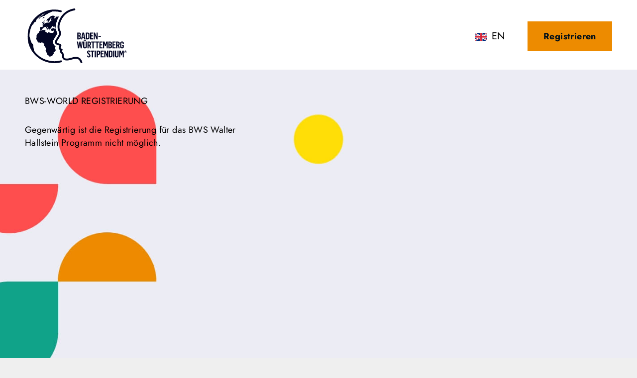

--- FILE ---
content_type: text/html; charset=UTF-8
request_url: https://www.bws-world.de/register-6-projects/
body_size: 36807
content:
<!DOCTYPE html>
<html lang="de-DE">
<head>
	<meta charset="UTF-8" />
<meta http-equiv="X-UA-Compatible" content="IE=edge">
	<link rel="pingback" href="https://www.bws-world.de/xmlrpc.php" />

	<script type="text/javascript">
		document.documentElement.className = 'js';
	</script>

	<meta name='robots' content='index, follow, max-image-preview:large, max-snippet:-1, max-video-preview:-1' />
<script type="text/javascript">
			let jqueryParams=[],jQuery=function(r){return jqueryParams=[...jqueryParams,r],jQuery},$=function(r){return jqueryParams=[...jqueryParams,r],$};window.jQuery=jQuery,window.$=jQuery;let customHeadScripts=!1;jQuery.fn=jQuery.prototype={},$.fn=jQuery.prototype={},jQuery.noConflict=function(r){if(window.jQuery)return jQuery=window.jQuery,$=window.jQuery,customHeadScripts=!0,jQuery.noConflict},jQuery.ready=function(r){jqueryParams=[...jqueryParams,r]},$.ready=function(r){jqueryParams=[...jqueryParams,r]},jQuery.load=function(r){jqueryParams=[...jqueryParams,r]},$.load=function(r){jqueryParams=[...jqueryParams,r]},jQuery.fn.ready=function(r){jqueryParams=[...jqueryParams,r]},$.fn.ready=function(r){jqueryParams=[...jqueryParams,r]};</script>
	<!-- This site is optimized with the Yoast SEO plugin v26.7 - https://yoast.com/wordpress/plugins/seo/ -->
	<title>Registrierung BWS WHP Projektantrag - BWS</title>
	<link rel="canonical" href="https://www.bws-world.de/register-6-projects/" />
	<meta property="og:locale" content="de_DE" />
	<meta property="og:type" content="article" />
	<meta property="og:title" content="Registrierung BWS WHP Projektantrag - BWS" />
	<meta property="og:url" content="https://www.bws-world.de/register-6-projects/" />
	<meta property="og:site_name" content="BWS" />
	<meta property="article:modified_time" content="2025-03-27T09:14:47+00:00" />
	<meta name="twitter:card" content="summary_large_image" />
	<meta name="twitter:label1" content="Geschätzte Lesezeit" />
	<meta name="twitter:data1" content="1 Minute" />
	<script type="application/ld+json" class="yoast-schema-graph">{"@context":"https://schema.org","@graph":[{"@type":"WebPage","@id":"https://www.bws-world.de/register-6-projects/","url":"https://www.bws-world.de/register-6-projects/","name":"Registrierung BWS WHP Projektantrag - BWS","isPartOf":{"@id":"https://www.bws-world.de/#website"},"datePublished":"2019-11-28T15:26:28+00:00","dateModified":"2025-03-27T09:14:47+00:00","breadcrumb":{"@id":"https://www.bws-world.de/register-6-projects/#breadcrumb"},"inLanguage":"de","potentialAction":[{"@type":"ReadAction","target":["https://www.bws-world.de/register-6-projects/"]}]},{"@type":"BreadcrumbList","@id":"https://www.bws-world.de/register-6-projects/#breadcrumb","itemListElement":[{"@type":"ListItem","position":1,"name":"Home","item":"https://www.bws-world.de/"},{"@type":"ListItem","position":2,"name":"Registrierung BWS WHP Projektantrag"}]},{"@type":"WebSite","@id":"https://www.bws-world.de/#website","url":"https://www.bws-world.de/","name":"BWS","description":"BWS-World Landingpage","potentialAction":[{"@type":"SearchAction","target":{"@type":"EntryPoint","urlTemplate":"https://www.bws-world.de/?s={search_term_string}"},"query-input":{"@type":"PropertyValueSpecification","valueRequired":true,"valueName":"search_term_string"}}],"inLanguage":"de"}]}</script>
	<!-- / Yoast SEO plugin. -->


<link rel="alternate" type="application/rss+xml" title="BWS &raquo; Feed" href="https://www.bws-world.de/feed/" />
<link rel="alternate" type="application/rss+xml" title="BWS &raquo; Kommentar-Feed" href="https://www.bws-world.de/comments/feed/" />
<link rel="alternate" title="oEmbed (JSON)" type="application/json+oembed" href="https://www.bws-world.de/wp-json/oembed/1.0/embed?url=https%3A%2F%2Fwww.bws-world.de%2Fregister-6-projects%2F&#038;lang=de" />
<link rel="alternate" title="oEmbed (XML)" type="text/xml+oembed" href="https://www.bws-world.de/wp-json/oembed/1.0/embed?url=https%3A%2F%2Fwww.bws-world.de%2Fregister-6-projects%2F&#038;format=xml&#038;lang=de" />
<meta content="Divi v.4.27.5" name="generator"/><style id='cf-frontend-style-inline-css' type='text/css'>
@font-face {
	font-family: 'Font Awesome 6 Brands';
	font-weight: 400;
	font-display: swap;
	font-fallback: Arial, Serif;
	src: url('https://www.bws-world.de/wp-content/uploads/2023/12/fa-brands-400.ttf') format('truetype');
}
@font-face {
	font-family: 'Font Awesome 6 Free';
	font-weight: 400;
	font-display: swap;
	font-fallback: Arial, Serif;
	src: url('https://www.bws-world.de/wp-content/uploads/2023/12/fa-regular-400.ttf') format('truetype');
}
@font-face {
	font-family: 'Font Awesome 6 Free';
	font-weight: 900;
	font-display: swap;
	font-fallback: Arial, Serif;
	src: url('https://www.bws-world.de/wp-content/uploads/2023/12/fa-solid-900.ttf') format('truetype');
}
@font-face {
	font-family: 'Lexend';
	font-weight: 400;
	font-display: auto;
	font-fallback: Arial;
	src: url('https://www.bws-world.de/wp-content/uploads/2021/10/Lexend-Regular.woff2') format('woff2'),
		url('https://www.bws-world.de/wp-content/uploads/2021/10/Lexend-Regular.woff') format('woff');
}
@font-face {
	font-family: 'Lexend';
	font-weight: 700;
	font-display: auto;
	font-fallback: Arial;
	src: url('https://www.bws-world.de/wp-content/uploads/2021/10/Lexend-Bold.woff2') format('woff2'),
		url('https://www.bws-world.de/wp-content/uploads/2021/10/Lexend-Bold.woff') format('woff');
}
@font-face {
	font-family: 'Jost';
	font-weight: 400;
	font-display: auto;
	font-fallback: Arial;
	src: url('https://www.bws-world.de/wp-content/uploads/2021/10/jost-v6-latin-400.woff2') format('woff2'),
		url('https://www.bws-world.de/wp-content/uploads/2021/10/jost-v6-latin-400.woff') format('woff');
}
@font-face {
	font-family: 'Jost';
	font-weight: 300;
	font-display: auto;
	font-fallback: Arial;
	src: url('https://www.bws-world.de/wp-content/uploads/2021/10/jost-v6-latin-300.woff2') format('woff2'),
		url('https://www.bws-world.de/wp-content/uploads/2021/10/jost-v6-latin-300.woff') format('woff');
}
@font-face {
	font-family: 'Jost';
	font-weight: 700;
	font-display: auto;
	font-fallback: Arial;
	src: url('https://www.bws-world.de/wp-content/uploads/2021/10/jost-v6-latin-700.woff2') format('woff2'),
		url('https://www.bws-world.de/wp-content/uploads/2021/10/jost-v6-latin-700.woff') format('woff');
}
/*# sourceURL=cf-frontend-style-inline-css */
</style>
<link rel='stylesheet' id='wp-components-css' href='https://www.bws-world.de/wp-includes/css/dist/components/style.min.css?ver=6.9' type='text/css' media='all' />
<link rel='stylesheet' id='wp-preferences-css' href='https://www.bws-world.de/wp-includes/css/dist/preferences/style.min.css?ver=6.9' type='text/css' media='all' />
<link rel='stylesheet' id='wp-block-editor-css' href='https://www.bws-world.de/wp-includes/css/dist/block-editor/style.min.css?ver=6.9' type='text/css' media='all' />
<link rel='stylesheet' id='popup-maker-block-library-style-css' href='https://www.bws-world.de/wp-content/plugins/popup-maker/dist/packages/block-library-style.css?ver=dbea705cfafe089d65f1' type='text/css' media='all' />
<link rel='stylesheet' id='popup-maker-site-css' href='//www.bws-world.de/wp-content/uploads/pum/pum-site-styles.css?generated=1755167527&#038;ver=1.21.5' type='text/css' media='all' />
<link rel='stylesheet' id='divi-style-pum-css' href='https://www.bws-world.de/wp-content/themes/Divi/style-static.min.css?ver=4.27.5' type='text/css' media='all' />
<link rel="https://api.w.org/" href="https://www.bws-world.de/wp-json/" /><link rel="alternate" title="JSON" type="application/json" href="https://www.bws-world.de/wp-json/wp/v2/pages/439" /><meta name="generator" content="WordPress 6.9" />
<link rel='shortlink' href='https://www.bws-world.de/?p=439' />
<script type="text/javascript">
(function(url){
	if(/(?:Chrome\/26\.0\.1410\.63 Safari\/537\.31|WordfenceTestMonBot)/.test(navigator.userAgent)){ return; }
	var addEvent = function(evt, handler) {
		if (window.addEventListener) {
			document.addEventListener(evt, handler, false);
		} else if (window.attachEvent) {
			document.attachEvent('on' + evt, handler);
		}
	};
	var removeEvent = function(evt, handler) {
		if (window.removeEventListener) {
			document.removeEventListener(evt, handler, false);
		} else if (window.detachEvent) {
			document.detachEvent('on' + evt, handler);
		}
	};
	var evts = 'contextmenu dblclick drag dragend dragenter dragleave dragover dragstart drop keydown keypress keyup mousedown mousemove mouseout mouseover mouseup mousewheel scroll'.split(' ');
	var logHuman = function() {
		if (window.wfLogHumanRan) { return; }
		window.wfLogHumanRan = true;
		var wfscr = document.createElement('script');
		wfscr.type = 'text/javascript';
		wfscr.async = true;
		wfscr.src = url + '&r=' + Math.random();
		(document.getElementsByTagName('head')[0]||document.getElementsByTagName('body')[0]).appendChild(wfscr);
		for (var i = 0; i < evts.length; i++) {
			removeEvent(evts[i], logHuman);
		}
	};
	for (var i = 0; i < evts.length; i++) {
		addEvent(evts[i], logHuman);
	}
})('//www.bws-world.de/?wordfence_lh=1&hid=811575B91FF240BDA25DF99044FB5BFF');
</script><meta name="viewport" content="width=device-width, initial-scale=1.0, maximum-scale=1.0, user-scalable=0" /><script>
jQuery(function($){
var topPosition = 0;
$(window).scroll(function() {
  var scrollMovement = $(window).scrollTop();
  if (topPosition < 200 ){}
    else {
      if(scrollMovement > topPosition) {
          $('#main-header').removeClass('show-header');
          $('#main-header').addClass('hide-header');
      } else {
          $('#main-header').removeClass('hide-header');
          $('#main-header').addClass('show-header');
      }
    }
    topPosition = scrollMovement;
  });
});
</script>
<link rel="icon" href="https://www.bws-world.de/wp-content/uploads/2021/10/apple-touch-icon-150x150.png" sizes="32x32" />
<link rel="icon" href="https://www.bws-world.de/wp-content/uploads/2021/10/apple-touch-icon.png" sizes="192x192" />
<link rel="apple-touch-icon" href="https://www.bws-world.de/wp-content/uploads/2021/10/apple-touch-icon.png" />
<meta name="msapplication-TileImage" content="https://www.bws-world.de/wp-content/uploads/2021/10/apple-touch-icon.png" />
<link rel="stylesheet" id="et-core-unified-439-cached-inline-styles" href="https://www.bws-world.de/wp-content/et-cache/439/et-core-unified-439.min.css?ver=1764970684" /><style id='global-styles-inline-css' type='text/css'>
:root{--wp--preset--aspect-ratio--square: 1;--wp--preset--aspect-ratio--4-3: 4/3;--wp--preset--aspect-ratio--3-4: 3/4;--wp--preset--aspect-ratio--3-2: 3/2;--wp--preset--aspect-ratio--2-3: 2/3;--wp--preset--aspect-ratio--16-9: 16/9;--wp--preset--aspect-ratio--9-16: 9/16;--wp--preset--color--black: #000000;--wp--preset--color--cyan-bluish-gray: #abb8c3;--wp--preset--color--white: #ffffff;--wp--preset--color--pale-pink: #f78da7;--wp--preset--color--vivid-red: #cf2e2e;--wp--preset--color--luminous-vivid-orange: #ff6900;--wp--preset--color--luminous-vivid-amber: #fcb900;--wp--preset--color--light-green-cyan: #7bdcb5;--wp--preset--color--vivid-green-cyan: #00d084;--wp--preset--color--pale-cyan-blue: #8ed1fc;--wp--preset--color--vivid-cyan-blue: #0693e3;--wp--preset--color--vivid-purple: #9b51e0;--wp--preset--gradient--vivid-cyan-blue-to-vivid-purple: linear-gradient(135deg,rgb(6,147,227) 0%,rgb(155,81,224) 100%);--wp--preset--gradient--light-green-cyan-to-vivid-green-cyan: linear-gradient(135deg,rgb(122,220,180) 0%,rgb(0,208,130) 100%);--wp--preset--gradient--luminous-vivid-amber-to-luminous-vivid-orange: linear-gradient(135deg,rgb(252,185,0) 0%,rgb(255,105,0) 100%);--wp--preset--gradient--luminous-vivid-orange-to-vivid-red: linear-gradient(135deg,rgb(255,105,0) 0%,rgb(207,46,46) 100%);--wp--preset--gradient--very-light-gray-to-cyan-bluish-gray: linear-gradient(135deg,rgb(238,238,238) 0%,rgb(169,184,195) 100%);--wp--preset--gradient--cool-to-warm-spectrum: linear-gradient(135deg,rgb(74,234,220) 0%,rgb(151,120,209) 20%,rgb(207,42,186) 40%,rgb(238,44,130) 60%,rgb(251,105,98) 80%,rgb(254,248,76) 100%);--wp--preset--gradient--blush-light-purple: linear-gradient(135deg,rgb(255,206,236) 0%,rgb(152,150,240) 100%);--wp--preset--gradient--blush-bordeaux: linear-gradient(135deg,rgb(254,205,165) 0%,rgb(254,45,45) 50%,rgb(107,0,62) 100%);--wp--preset--gradient--luminous-dusk: linear-gradient(135deg,rgb(255,203,112) 0%,rgb(199,81,192) 50%,rgb(65,88,208) 100%);--wp--preset--gradient--pale-ocean: linear-gradient(135deg,rgb(255,245,203) 0%,rgb(182,227,212) 50%,rgb(51,167,181) 100%);--wp--preset--gradient--electric-grass: linear-gradient(135deg,rgb(202,248,128) 0%,rgb(113,206,126) 100%);--wp--preset--gradient--midnight: linear-gradient(135deg,rgb(2,3,129) 0%,rgb(40,116,252) 100%);--wp--preset--font-size--small: 13px;--wp--preset--font-size--medium: 20px;--wp--preset--font-size--large: 36px;--wp--preset--font-size--x-large: 42px;--wp--preset--spacing--20: 0.44rem;--wp--preset--spacing--30: 0.67rem;--wp--preset--spacing--40: 1rem;--wp--preset--spacing--50: 1.5rem;--wp--preset--spacing--60: 2.25rem;--wp--preset--spacing--70: 3.38rem;--wp--preset--spacing--80: 5.06rem;--wp--preset--shadow--natural: 6px 6px 9px rgba(0, 0, 0, 0.2);--wp--preset--shadow--deep: 12px 12px 50px rgba(0, 0, 0, 0.4);--wp--preset--shadow--sharp: 6px 6px 0px rgba(0, 0, 0, 0.2);--wp--preset--shadow--outlined: 6px 6px 0px -3px rgb(255, 255, 255), 6px 6px rgb(0, 0, 0);--wp--preset--shadow--crisp: 6px 6px 0px rgb(0, 0, 0);}:root { --wp--style--global--content-size: 823px;--wp--style--global--wide-size: 1080px; }:where(body) { margin: 0; }.wp-site-blocks > .alignleft { float: left; margin-right: 2em; }.wp-site-blocks > .alignright { float: right; margin-left: 2em; }.wp-site-blocks > .aligncenter { justify-content: center; margin-left: auto; margin-right: auto; }:where(.is-layout-flex){gap: 0.5em;}:where(.is-layout-grid){gap: 0.5em;}.is-layout-flow > .alignleft{float: left;margin-inline-start: 0;margin-inline-end: 2em;}.is-layout-flow > .alignright{float: right;margin-inline-start: 2em;margin-inline-end: 0;}.is-layout-flow > .aligncenter{margin-left: auto !important;margin-right: auto !important;}.is-layout-constrained > .alignleft{float: left;margin-inline-start: 0;margin-inline-end: 2em;}.is-layout-constrained > .alignright{float: right;margin-inline-start: 2em;margin-inline-end: 0;}.is-layout-constrained > .aligncenter{margin-left: auto !important;margin-right: auto !important;}.is-layout-constrained > :where(:not(.alignleft):not(.alignright):not(.alignfull)){max-width: var(--wp--style--global--content-size);margin-left: auto !important;margin-right: auto !important;}.is-layout-constrained > .alignwide{max-width: var(--wp--style--global--wide-size);}body .is-layout-flex{display: flex;}.is-layout-flex{flex-wrap: wrap;align-items: center;}.is-layout-flex > :is(*, div){margin: 0;}body .is-layout-grid{display: grid;}.is-layout-grid > :is(*, div){margin: 0;}body{padding-top: 0px;padding-right: 0px;padding-bottom: 0px;padding-left: 0px;}:root :where(.wp-element-button, .wp-block-button__link){background-color: #32373c;border-width: 0;color: #fff;font-family: inherit;font-size: inherit;font-style: inherit;font-weight: inherit;letter-spacing: inherit;line-height: inherit;padding-top: calc(0.667em + 2px);padding-right: calc(1.333em + 2px);padding-bottom: calc(0.667em + 2px);padding-left: calc(1.333em + 2px);text-decoration: none;text-transform: inherit;}.has-black-color{color: var(--wp--preset--color--black) !important;}.has-cyan-bluish-gray-color{color: var(--wp--preset--color--cyan-bluish-gray) !important;}.has-white-color{color: var(--wp--preset--color--white) !important;}.has-pale-pink-color{color: var(--wp--preset--color--pale-pink) !important;}.has-vivid-red-color{color: var(--wp--preset--color--vivid-red) !important;}.has-luminous-vivid-orange-color{color: var(--wp--preset--color--luminous-vivid-orange) !important;}.has-luminous-vivid-amber-color{color: var(--wp--preset--color--luminous-vivid-amber) !important;}.has-light-green-cyan-color{color: var(--wp--preset--color--light-green-cyan) !important;}.has-vivid-green-cyan-color{color: var(--wp--preset--color--vivid-green-cyan) !important;}.has-pale-cyan-blue-color{color: var(--wp--preset--color--pale-cyan-blue) !important;}.has-vivid-cyan-blue-color{color: var(--wp--preset--color--vivid-cyan-blue) !important;}.has-vivid-purple-color{color: var(--wp--preset--color--vivid-purple) !important;}.has-black-background-color{background-color: var(--wp--preset--color--black) !important;}.has-cyan-bluish-gray-background-color{background-color: var(--wp--preset--color--cyan-bluish-gray) !important;}.has-white-background-color{background-color: var(--wp--preset--color--white) !important;}.has-pale-pink-background-color{background-color: var(--wp--preset--color--pale-pink) !important;}.has-vivid-red-background-color{background-color: var(--wp--preset--color--vivid-red) !important;}.has-luminous-vivid-orange-background-color{background-color: var(--wp--preset--color--luminous-vivid-orange) !important;}.has-luminous-vivid-amber-background-color{background-color: var(--wp--preset--color--luminous-vivid-amber) !important;}.has-light-green-cyan-background-color{background-color: var(--wp--preset--color--light-green-cyan) !important;}.has-vivid-green-cyan-background-color{background-color: var(--wp--preset--color--vivid-green-cyan) !important;}.has-pale-cyan-blue-background-color{background-color: var(--wp--preset--color--pale-cyan-blue) !important;}.has-vivid-cyan-blue-background-color{background-color: var(--wp--preset--color--vivid-cyan-blue) !important;}.has-vivid-purple-background-color{background-color: var(--wp--preset--color--vivid-purple) !important;}.has-black-border-color{border-color: var(--wp--preset--color--black) !important;}.has-cyan-bluish-gray-border-color{border-color: var(--wp--preset--color--cyan-bluish-gray) !important;}.has-white-border-color{border-color: var(--wp--preset--color--white) !important;}.has-pale-pink-border-color{border-color: var(--wp--preset--color--pale-pink) !important;}.has-vivid-red-border-color{border-color: var(--wp--preset--color--vivid-red) !important;}.has-luminous-vivid-orange-border-color{border-color: var(--wp--preset--color--luminous-vivid-orange) !important;}.has-luminous-vivid-amber-border-color{border-color: var(--wp--preset--color--luminous-vivid-amber) !important;}.has-light-green-cyan-border-color{border-color: var(--wp--preset--color--light-green-cyan) !important;}.has-vivid-green-cyan-border-color{border-color: var(--wp--preset--color--vivid-green-cyan) !important;}.has-pale-cyan-blue-border-color{border-color: var(--wp--preset--color--pale-cyan-blue) !important;}.has-vivid-cyan-blue-border-color{border-color: var(--wp--preset--color--vivid-cyan-blue) !important;}.has-vivid-purple-border-color{border-color: var(--wp--preset--color--vivid-purple) !important;}.has-vivid-cyan-blue-to-vivid-purple-gradient-background{background: var(--wp--preset--gradient--vivid-cyan-blue-to-vivid-purple) !important;}.has-light-green-cyan-to-vivid-green-cyan-gradient-background{background: var(--wp--preset--gradient--light-green-cyan-to-vivid-green-cyan) !important;}.has-luminous-vivid-amber-to-luminous-vivid-orange-gradient-background{background: var(--wp--preset--gradient--luminous-vivid-amber-to-luminous-vivid-orange) !important;}.has-luminous-vivid-orange-to-vivid-red-gradient-background{background: var(--wp--preset--gradient--luminous-vivid-orange-to-vivid-red) !important;}.has-very-light-gray-to-cyan-bluish-gray-gradient-background{background: var(--wp--preset--gradient--very-light-gray-to-cyan-bluish-gray) !important;}.has-cool-to-warm-spectrum-gradient-background{background: var(--wp--preset--gradient--cool-to-warm-spectrum) !important;}.has-blush-light-purple-gradient-background{background: var(--wp--preset--gradient--blush-light-purple) !important;}.has-blush-bordeaux-gradient-background{background: var(--wp--preset--gradient--blush-bordeaux) !important;}.has-luminous-dusk-gradient-background{background: var(--wp--preset--gradient--luminous-dusk) !important;}.has-pale-ocean-gradient-background{background: var(--wp--preset--gradient--pale-ocean) !important;}.has-electric-grass-gradient-background{background: var(--wp--preset--gradient--electric-grass) !important;}.has-midnight-gradient-background{background: var(--wp--preset--gradient--midnight) !important;}.has-small-font-size{font-size: var(--wp--preset--font-size--small) !important;}.has-medium-font-size{font-size: var(--wp--preset--font-size--medium) !important;}.has-large-font-size{font-size: var(--wp--preset--font-size--large) !important;}.has-x-large-font-size{font-size: var(--wp--preset--font-size--x-large) !important;}
/*# sourceURL=global-styles-inline-css */
</style>
<style id='wp-block-library-inline-css' type='text/css'>
:root{--wp-block-synced-color:#7a00df;--wp-block-synced-color--rgb:122,0,223;--wp-bound-block-color:var(--wp-block-synced-color);--wp-editor-canvas-background:#ddd;--wp-admin-theme-color:#007cba;--wp-admin-theme-color--rgb:0,124,186;--wp-admin-theme-color-darker-10:#006ba1;--wp-admin-theme-color-darker-10--rgb:0,107,160.5;--wp-admin-theme-color-darker-20:#005a87;--wp-admin-theme-color-darker-20--rgb:0,90,135;--wp-admin-border-width-focus:2px}@media (min-resolution:192dpi){:root{--wp-admin-border-width-focus:1.5px}}.wp-element-button{cursor:pointer}:root .has-very-light-gray-background-color{background-color:#eee}:root .has-very-dark-gray-background-color{background-color:#313131}:root .has-very-light-gray-color{color:#eee}:root .has-very-dark-gray-color{color:#313131}:root .has-vivid-green-cyan-to-vivid-cyan-blue-gradient-background{background:linear-gradient(135deg,#00d084,#0693e3)}:root .has-purple-crush-gradient-background{background:linear-gradient(135deg,#34e2e4,#4721fb 50%,#ab1dfe)}:root .has-hazy-dawn-gradient-background{background:linear-gradient(135deg,#faaca8,#dad0ec)}:root .has-subdued-olive-gradient-background{background:linear-gradient(135deg,#fafae1,#67a671)}:root .has-atomic-cream-gradient-background{background:linear-gradient(135deg,#fdd79a,#004a59)}:root .has-nightshade-gradient-background{background:linear-gradient(135deg,#330968,#31cdcf)}:root .has-midnight-gradient-background{background:linear-gradient(135deg,#020381,#2874fc)}:root{--wp--preset--font-size--normal:16px;--wp--preset--font-size--huge:42px}.has-regular-font-size{font-size:1em}.has-larger-font-size{font-size:2.625em}.has-normal-font-size{font-size:var(--wp--preset--font-size--normal)}.has-huge-font-size{font-size:var(--wp--preset--font-size--huge)}.has-text-align-center{text-align:center}.has-text-align-left{text-align:left}.has-text-align-right{text-align:right}.has-fit-text{white-space:nowrap!important}#end-resizable-editor-section{display:none}.aligncenter{clear:both}.items-justified-left{justify-content:flex-start}.items-justified-center{justify-content:center}.items-justified-right{justify-content:flex-end}.items-justified-space-between{justify-content:space-between}.screen-reader-text{border:0;clip-path:inset(50%);height:1px;margin:-1px;overflow:hidden;padding:0;position:absolute;width:1px;word-wrap:normal!important}.screen-reader-text:focus{background-color:#ddd;clip-path:none;color:#444;display:block;font-size:1em;height:auto;left:5px;line-height:normal;padding:15px 23px 14px;text-decoration:none;top:5px;width:auto;z-index:100000}html :where(.has-border-color){border-style:solid}html :where([style*=border-top-color]){border-top-style:solid}html :where([style*=border-right-color]){border-right-style:solid}html :where([style*=border-bottom-color]){border-bottom-style:solid}html :where([style*=border-left-color]){border-left-style:solid}html :where([style*=border-width]){border-style:solid}html :where([style*=border-top-width]){border-top-style:solid}html :where([style*=border-right-width]){border-right-style:solid}html :where([style*=border-bottom-width]){border-bottom-style:solid}html :where([style*=border-left-width]){border-left-style:solid}html :where(img[class*=wp-image-]){height:auto;max-width:100%}:where(figure){margin:0 0 1em}html :where(.is-position-sticky){--wp-admin--admin-bar--position-offset:var(--wp-admin--admin-bar--height,0px)}@media screen and (max-width:600px){html :where(.is-position-sticky){--wp-admin--admin-bar--position-offset:0px}}
/*wp_block_styles_on_demand_placeholder:696d1c9e3ad91*/
/*# sourceURL=wp-block-library-inline-css */
</style>
</head>
<body data-rsssl=1 class="wp-singular page-template-default page page-id-439 wp-theme-Divi et_pb_button_helper_class et_non_fixed_nav et_show_nav et_primary_nav_dropdown_animation_fade et_secondary_nav_dropdown_animation_fade et_header_style_left et_pb_svg_logo et_pb_footer_columns_3_5__1_5 et_cover_background et_pb_gutter osx et_pb_gutters3 et_pb_pagebuilder_layout et_no_sidebar et_divi_theme et-db">
	<div id="page-container">

	
	
			<header id="main-header" data-height-onload="66">
			<div class="container clearfix et_menu_container">
							<div class="logo_container">
					<span class="logo_helper"></span>
					<a href="https://www.bws-world.de/">
						<img src="https://www.bws-world.de/wp-content/uploads/2021/10/logo.svg" width="0" height="0" alt="BWS" id="logo" data-height-percentage="54" />
					</a>
				</div>
							<div id="et-top-navigation" data-height="66" data-fixed-height="40">
											<nav id="top-menu-nav">
						<ul id="top-menu" class="nav"><li id="menu-item-82-en" class="lang-item lang-item-6 lang-item-en no-translation lang-item-first menu-item menu-item-type-custom menu-item-object-custom menu-item-82-en"><a href="https://www.bws-world.de/en/landingpage-en/" hreflang="en-US" lang="en-US">English</a></li>
<li id="menu-item-569" class="menu-item menu-item-type-post_type menu-item-object-page menu-item-569"><a href="https://www.bws-world.de/programs/">Registrieren</a></li>
</ul>						</nav>
					
					
					
					
					<div id="et_mobile_nav_menu">
				<div class="mobile_nav closed">
					<span class="select_page">Seite wählen</span>
					<span class="mobile_menu_bar mobile_menu_bar_toggle"></span>
				</div>
			</div>				</div> <!-- #et-top-navigation -->
			</div> <!-- .container -->
					</header> <!-- #main-header -->
			<div id="et-main-area">
	
<div id="main-content">


			
				<article id="post-439" class="post-439 page type-page status-publish hentry">

				
					<div class="entry-content">
					<div class="et-l et-l--post">
			<div class="et_builder_inner_content et_pb_gutters3"><div class="et_pb_section et_pb_section_0 et_section_regular" >
				
				
				
				
				
				
				<div class="et_pb_row et_pb_row_0">
				<div class="et_pb_column et_pb_column_2_5 et_pb_column_0  et_pb_css_mix_blend_mode_passthrough">
				
				
				
				
				<div class="et_pb_module et_pb_code et_pb_code_0">
				
				
				
				
				<div class="et_pb_code_inner"><div class="iw-title">
 <span class="iw-title-text">
 <span class="iw-title-icon"></span>   
 

 <span class="iw-title-text-main">BWS-WORLD REGISTRIERUNG</span>

 </span>
</div></div>
			</div><div class="et_pb_module et_pb_text et_pb_text_0  et_pb_text_align_left et_pb_bg_layout_light">
				
				
				
				
				<div class="et_pb_text_inner"><p>Gegenwärtig ist die Registrierung für das BWS Walter Hallstein Programm nicht möglich.</p></div>
			</div>
			</div><div class="et_pb_column et_pb_column_3_5 et_pb_column_1  et_pb_css_mix_blend_mode_passthrough et-last-child et_pb_column_empty">
				
				
				
				
				
			</div>
				
				
				
				
			</div>
				
				
			</div>		</div>
	</div>
						</div>

				
				</article>

			

</div>


	<span class="et_pb_scroll_top et-pb-icon"></span>


			<footer id="main-footer">
				
<div class="container">
	<div id="footer-widgets" class="clearfix">
		<div class="footer-widget"><div id="custom_html-2" class="widget_text fwidget et_pb_widget widget_custom_html"><h4 class="title">social-de</h4><div class="textwidget custom-html-widget"><a href="https://www.youtube.com/user/bwstiftung" class="icon-button icon-light" target=_blank><i class="fa fa-youtube "></i></a>
<a href="https://www.instagram.com/bw_stipendium" class="icon-button icon-light" target=_blank><i class="fa fa-instagram "></i></a>
<a href="mailto:info@bw-stipendium.de" class="icon-button icon-light" target=_blank><i class="fa fa-at "></i></a>
<a href="http://www.bwstiftung.de/?type=723" class="icon-button icon-light" target=_blank><i class="fa fa-rss "></i></a></div></div></div><div class="footer-widget"><div id="block-8" class="fwidget et_pb_widget widget_block"><p><a class="logo" target="_blank" href="https://www.bw-stipendium.de"><img decoding="async" class="logo__image" src="https://www.bws-world.de/wp-content/uploads/2021/10/logo-claim.svg" width="230" height="auto" alt="Baden-Württemberg STIPENDIUM"></a></p></div></div><div class="footer-widget"><div id="block-9" class="fwidget et_pb_widget widget_block"><p><a class="logo" target="_blank" href="https://www.bwstiftung.de"><img decoding="async" class="logo__image" src="https://www.bws-world.de/wp-content/uploads/2021/10/logo.svg" width="230" height="auto" alt="Baden-Württemberg Stiftung, wir stiften Zukunft"></a></p></div></div>	</div>
</div>


		
				<div id="et-footer-nav">
					<div class="container">
						<ul id="menu-footer-menu-de" class="bottom-nav"><li id="menu-item-91" class="popmake-378 menu-item menu-item-type-custom menu-item-object-custom menu-item-91"><a>Impressum</a></li>
<li id="menu-item-92" class="popmake-369 menu-item menu-item-type-custom menu-item-object-custom menu-item-92"><a>Datenschutzinformation</a></li>
<li id="menu-item-93" class="popmake-80 menu-item menu-item-type-custom menu-item-object-custom menu-item-93"><a>Nutzungsbedingungen</a></li>
<li id="menu-item-926" class="popmake-927 menu-item menu-item-type-custom menu-item-object-custom menu-item-926"><a>Barrierefreiheits­erklärung</a></li>
</ul>					</div>
				</div>

			
				<div id="footer-bottom">
					<div class="container clearfix">
									</div>
				</div>
			</footer>
		</div>


	</div>

	<script type="speculationrules">
{"prefetch":[{"source":"document","where":{"and":[{"href_matches":"/*"},{"not":{"href_matches":["/wp-*.php","/wp-admin/*","/wp-content/uploads/*","/wp-content/*","/wp-content/plugins/*","/wp-content/themes/Divi/*","/*\\?(.+)"]}},{"not":{"selector_matches":"a[rel~=\"nofollow\"]"}},{"not":{"selector_matches":".no-prefetch, .no-prefetch a"}}]},"eagerness":"conservative"}]}
</script>
<div 
	id="pum-953" 
	role="dialog" 
	aria-modal="false"
	aria-labelledby="pum_popup_title_953"
	class="pum pum-overlay pum-theme-75 pum-theme-lightbox popmake-overlay click_open" 
	data-popmake="{&quot;id&quot;:953,&quot;slug&quot;:&quot;accessibility&quot;,&quot;theme_id&quot;:75,&quot;cookies&quot;:[],&quot;triggers&quot;:[{&quot;type&quot;:&quot;click_open&quot;,&quot;settings&quot;:{&quot;extra_selectors&quot;:&quot;&quot;,&quot;cookie_name&quot;:null}}],&quot;mobile_disabled&quot;:null,&quot;tablet_disabled&quot;:null,&quot;meta&quot;:{&quot;display&quot;:{&quot;stackable&quot;:false,&quot;overlay_disabled&quot;:false,&quot;scrollable_content&quot;:false,&quot;disable_reposition&quot;:false,&quot;size&quot;:&quot;medium&quot;,&quot;responsive_min_width&quot;:&quot;0%&quot;,&quot;responsive_min_width_unit&quot;:false,&quot;responsive_max_width&quot;:&quot;100%&quot;,&quot;responsive_max_width_unit&quot;:false,&quot;custom_width&quot;:&quot;640px&quot;,&quot;custom_width_unit&quot;:false,&quot;custom_height&quot;:&quot;380px&quot;,&quot;custom_height_unit&quot;:false,&quot;custom_height_auto&quot;:false,&quot;location&quot;:&quot;center top&quot;,&quot;position_from_trigger&quot;:false,&quot;position_top&quot;:&quot;100&quot;,&quot;position_left&quot;:&quot;0&quot;,&quot;position_bottom&quot;:&quot;0&quot;,&quot;position_right&quot;:&quot;0&quot;,&quot;position_fixed&quot;:false,&quot;animation_type&quot;:&quot;fade&quot;,&quot;animation_speed&quot;:&quot;350&quot;,&quot;animation_origin&quot;:&quot;center top&quot;,&quot;overlay_zindex&quot;:false,&quot;zindex&quot;:&quot;1999999999&quot;},&quot;close&quot;:{&quot;text&quot;:&quot;&quot;,&quot;button_delay&quot;:&quot;0&quot;,&quot;overlay_click&quot;:false,&quot;esc_press&quot;:false,&quot;f4_press&quot;:false},&quot;click_open&quot;:[]}}">

	<div id="popmake-953" class="pum-container popmake theme-75 pum-responsive pum-responsive-medium responsive size-medium">

				
							<div id="pum_popup_title_953" class="pum-title popmake-title">
				DECLARATION ON ACCESSIBILITY			</div>
		
		
				<div class="pum-content popmake-content" tabindex="0">
			<h3><strong>DECLARATION ON ACCESSIBILITY</strong></h3>
<p>The Baden-Württemberg Stiftung gGmbH endeavours to make its websites accessible in accordance with Section 10 (1) of the State Disability Equality Act (L-BGG). (<a href="https://www.landesrecht-bw.de/jportal/;jsessionid=CE480D9994552E60E564E0E1F885F896.jp91?quelle=jlink&amp;query=BehGleichStG+BW&amp;psml=bsbawueprod.psml&amp;max=true&amp;aiz=true#jlr-BehGleichStGBW2014V1P10">§ 10 Absatz 1 des Landesbehindertengleichstellungsgesetzes (L-BGG)</a><u>)</u></p>
<p>This declaration on accessibility applies to the website <u>www.bws-world.de</u>.</p>
<h3>1. Status of Compatibility with the requirements</h3>
<p>This website is largely incompatible with Section 10 (1) L-BGG due to the following incompatibilities. (<a href="https://www.landesrecht-bw.de/jportal/;jsessionid=CE480D9994552E60E564E0E1F885F896.jp91?quelle=jlink&amp;query=BehGleichStG+BW&amp;psml=bsbawueprod.psml&amp;max=true&amp;aiz=true#jlr-BehGleichStGBW2014V1P10">§ 10 Absatz 1 L-BGG) </a></p>
<h3>2. Non-Accessible Content</h3>
<p>The contents listed below are not barrier-free for the following reasons:</p>
<ol>
<li>Incompatibility with Section 10 (1) L-BGG <a href="https://www.landesrecht-bw.de/jportal/;jsessionid=CE480D9994552E60E564E0E1F885F896.jp91?quelle=jlink&amp;query=BehGleichStG+BW&amp;psml=bsbawueprod.psml&amp;max=true&amp;aiz=true#jlr-BehGleichStGBW2014V1P10"> 10 Absatz 1 L-BGG</a>:</li>
</ol>
<ul>
<li>Some functions are not sufficiently readable by screen readers</li>
<li>Some images and graphics have no alt text</li>
<li>PDF files provided on this page are not barrier-free</li>
<li>Videos have no subtitles</li>
<li>There are no sign language videos available</li>
<li>There are no explanations available in plain language</li>
</ul>
<ol>
<li>b) These contents do not fall within the scope of the applicable legal provisions:</li>
</ol>
<ul>
<li>Documents that were posted before 23/09/2018 and are not relevant to the current programme work</li>
</ul>
<p>&nbsp;</p>
<h3>3. Preparation of this Accessibility Statement</h3>
<p>This declaration was prepared on 4 December 2023.</p>
<p>The declaration is based on a random check carried out by the Monitoring Centre for Media Accessibility (Überwachungsstelle für mediale Barrierefreiheit (Deutsche Rentenversicherung Baden-Württemberg)) on 3 June 2024 in accordance with Section 10 of the Ordinance of the Ministry of Social Affairs and the Ministry of the Interior (Sozialministerium und des Innenministerium) on the Implementation of the State Disability Equality Act (L-BGG-Durchführungsverordnung &#8211; L-Bgg-DVO).</p>
<p>The declaration was last reviewed and updated on 31 July 2024.</p>
<h3>4. Feedback and Contact Options</h3>
<p>Have you noticed any shortcomings in the accessibility of content on <a href="https://www.bws-world.de">www.bws-world.de</a>? Or do you have questions about accessibility? Then you are welcome to contact us. Please use the contact form (<a href="https://www.bwstiftung.de/de/kontakt">Kontaktformular</a><u>)</u> provided.</p>
<p>You can also contact us by post or telephone:</p>
<p>Baden-Württemberg Stiftung gGmbH<br />
Communications Department (Stabsstelle Kommunikation)<br />
Nils Mayer<br />
Kriegsbergstraße 42<br />
70174 Stuttgart<br />
Tel.: +49 (0)711 248 476-16<br />
<a href="mailto:kommunikation@bwstiftung.de">kommunikation[at]bwstiftung(dot)de</a></p>
<h3>5. Arbitration Procedure</h3>
<p>If you are of the opinion that this website is not accessible, you can inform our Communications Department mentioned in section 4.</p>
<p>If we do not respond or do not respond satisfactorily within four weeks of receiving your enquiry, you can contact the arbitration board of the Accessibility Centre (Schlichtungsstelle des Landeszentrums Barrierefreiheit (LZ-BARR)). You can contact the arbitration centre as follows:</p>
<p>&nbsp;</p>
<p>State centre for accessibility (Landeszentrum Barrierefreiheit)</p>
<p>Arbitration Centre (Schlichtungsstelle)<br />
Else-Josenhans-Straße 6<br />
70173 Stuttgart<br />
Telefon: 0711 123 39375<br />
E-Mail: <a href="https://www.bwstiftung.de/de/barrierefreiheitserklaerung">schlichtung[at]­barrierefreiheit.bwl(dot)de</a><br />
Webseite: <a href="https://barrierefreiheit-bw.de/">https://barrierefreiheit-bw.de/</a></p>
<p>Reference is made to the possibility of the right to bring an action against associations in accordance with Section 12 (1) sentence 1 no. 4 L-BGG.</p>
		</div>

				
							<button type="button" class="pum-close popmake-close" aria-label="Schließen">
			×			</button>
		
	</div>

</div>
<div 
	id="pum-927" 
	role="dialog" 
	aria-modal="false"
	aria-labelledby="pum_popup_title_927"
	class="pum pum-overlay pum-theme-75 pum-theme-lightbox popmake-overlay click_open" 
	data-popmake="{&quot;id&quot;:927,&quot;slug&quot;:&quot;barrierefreiheit&quot;,&quot;theme_id&quot;:75,&quot;cookies&quot;:[],&quot;triggers&quot;:[{&quot;type&quot;:&quot;click_open&quot;,&quot;settings&quot;:{&quot;extra_selectors&quot;:&quot;&quot;,&quot;cookie_name&quot;:null}}],&quot;mobile_disabled&quot;:null,&quot;tablet_disabled&quot;:null,&quot;meta&quot;:{&quot;display&quot;:{&quot;stackable&quot;:false,&quot;overlay_disabled&quot;:false,&quot;scrollable_content&quot;:false,&quot;disable_reposition&quot;:false,&quot;size&quot;:&quot;medium&quot;,&quot;responsive_min_width&quot;:&quot;0%&quot;,&quot;responsive_min_width_unit&quot;:false,&quot;responsive_max_width&quot;:&quot;100%&quot;,&quot;responsive_max_width_unit&quot;:false,&quot;custom_width&quot;:&quot;640px&quot;,&quot;custom_width_unit&quot;:false,&quot;custom_height&quot;:&quot;380px&quot;,&quot;custom_height_unit&quot;:false,&quot;custom_height_auto&quot;:false,&quot;location&quot;:&quot;center top&quot;,&quot;position_from_trigger&quot;:false,&quot;position_top&quot;:&quot;100&quot;,&quot;position_left&quot;:&quot;0&quot;,&quot;position_bottom&quot;:&quot;0&quot;,&quot;position_right&quot;:&quot;0&quot;,&quot;position_fixed&quot;:false,&quot;animation_type&quot;:&quot;fade&quot;,&quot;animation_speed&quot;:&quot;350&quot;,&quot;animation_origin&quot;:&quot;center top&quot;,&quot;overlay_zindex&quot;:false,&quot;zindex&quot;:&quot;1999999999&quot;},&quot;close&quot;:{&quot;text&quot;:&quot;&quot;,&quot;button_delay&quot;:&quot;0&quot;,&quot;overlay_click&quot;:false,&quot;esc_press&quot;:false,&quot;f4_press&quot;:false},&quot;click_open&quot;:[]}}">

	<div id="popmake-927" class="pum-container popmake theme-75 pum-responsive pum-responsive-medium responsive size-medium">

				
							<div id="pum_popup_title_927" class="pum-title popmake-title">
				Barrierefreiheits­erklärung			</div>
		
		
				<div class="pum-content popmake-content" tabindex="0">
			<h2><strong>ERKLÄRUNG ZUR BARRIEREFREIHEIT</strong></h2>
<p>Die Baden-Württemberg Stiftung gGmbH ist bestrebt, ihre Webauftritte in Einklang mit <a href="https://www.landesrecht-bw.de/jportal/;jsessionid=CE480D9994552E60E564E0E1F885F896.jp91?quelle=jlink&amp;query=BehGleichStG+BW&amp;psml=bsbawueprod.psml&amp;max=true&amp;aiz=true#jlr-BehGleichStGBW2014V1P10">§ 10 Absatz 1 des Landesbehindertengleichstellungsgesetzes (L-BGG)</a> barrierefrei zugänglich zu machen.</p>
<p>Diese Erklärung zur Barrierefreiheit gilt für die Website <u>www.bws-world.de</u>.</p>
<p>&nbsp;</p>
<h3>1. Stand der Vereinbarkeit mit den Anforderungen</h3>
<p>Diese Website ist wegen der folgenden Unvereinbarkeiten weitestgehend nicht mit <a href="https://www.landesrecht-bw.de/jportal/;jsessionid=CE480D9994552E60E564E0E1F885F896.jp91?quelle=jlink&amp;query=BehGleichStG+BW&amp;psml=bsbawueprod.psml&amp;max=true&amp;aiz=true#jlr-BehGleichStGBW2014V1P10">§ 10 Absatz 1 L-BGG </a>vereinbar.</p>
<p>&nbsp;</p>
<h3>2. Nicht barrierefreie Inhalte</h3>
<p>Die nachstehend aufgeführten Inhalte sind aus den folgenden Gründen nicht barrierefrei:</p>
<h4>a) Unvereinbarkeit mit <a href="https://www.landesrecht-bw.de/jportal/;jsessionid=CE480D9994552E60E564E0E1F885F896.jp91?quelle=jlink&amp;query=BehGleichStG+BW&amp;psml=bsbawueprod.psml&amp;max=true&amp;aiz=true#jlr-BehGleichStGBW2014V1P10">§ 10 Absatz 1 L-BGG</a>:</h4>
<ul>
<li>manche Funktionen sind von Screenreadern nicht ausreichend lesbar</li>
<li>manche Bilder und Grafiken haben keinen Alt-Text</li>
<li>PDF-Dateien, die auf dieser Seite zur Verfügung gestellt werden, sind nicht barrierefrei</li>
<li>Videos haben keine Untertitel</li>
<li>es sind keine Gebärdensprachen-Videos verfügbar</li>
<li>es sind keine Erläuterungen in Leichter Sprache verfügbar</li>
</ul>
<h4>b) Diese Inhalte fallen nicht in den Anwendungsbereich der anwendbaren Rechtsvorschriften:</h4>
<ul>
<li>Dokumente, die vor dem 23.09.2018 eingestellt wurden und für die aktuelle Programmarbeit nicht relevant sind</li>
</ul>
<h3>3. Erstellung dieser Erklärung zur Barrierefreiheit</h3>
<p>Diese Erklärung wurde am 4.12.2023 erstellt.</p>
<p>Die Erklärung wurde zuletzt am 4.12.2023 überprüft.</p>
<p>&nbsp;</p>
<h3>4. Rückmeldung und Kontaktangaben</h3>
<p>Sind Ihnen Mängel beim barrierefreien Zugang zu Inhalten von <u>www.bws-world.de</u> aufgefallen? Oder haben Sie Fragen zum Thema Barrierefreiheit? Dann können Sie sich gerne bei uns melden. Bitte benutzen Sie dafür das vorgesehene <a href="https://www.bwstiftung.de/de/kontakt">Kontaktformular</a>.</p>
<p>Sie können uns auch per Post oder telefonisch kontaktieren:</p>
<p>Baden-Württemberg Stiftung gGmbH<br />
Stabstelle Kommunikation<br />
Nils Mayer<br />
Kriegsbergstraße 42<br />
70174 Stuttgart<br />
Tel.: +49 (0)711 248 476-16<br />
<a href="mailto:kommunikation@bwstiftung.de">kommunikation[at]bwstiftung(dot)de</a></p>
<p>&nbsp;</p>
<h3>5. Durchsetzungsverfahren</h3>
<p>Um zu gewährleisten, dass diese Webseite den in <a href="https://www.landesrecht-bw.de/jportal/;jsessionid=CE480D9994552E60E564E0E1F885F896.jp91?quelle=jlink&amp;query=BehGleichStG+BW&amp;psml=bsbawueprod.psml&amp;max=true&amp;aiz=true#jlr-BehGleichStGBW2014V1P10">§ 10 Absatz 1 L-BGG</a> beschriebenen Anforderungen genügt, können Sie sich an die Stabstelle Kommunikation wenden und eine entsprechende Rückmeldung geben. Die entsprechenden Kontaktdaten finden Sie unter Ziffer 4 dieser Erklärung.</p>
<p>Falls nicht innerhalb der in<a href="https://www.landesrecht-bw.de/jportal/portal/t/9z4/page/bsbawueprod.psml/action/portlets.jw.MainAction?p1=c&amp;eventSubmit_doNavigate=searchInSubtreeTOC&amp;showdoccase=1&amp;doc.hl=0&amp;doc.id=jlr-BehGleichStGDVBWpP8&amp;doc.part=S&amp;toc.poskey=#focuspoint"> § 8 Satz 1 L-BGG-DVO</a> vorgesehenen Frist auf Ihre Anfrage reagiert wird, können Sie sich an die Beauftragte der Landesregierung für die Belange von Menschen mit Behinderungen oder an die kommunalen Beauftragten für die Belange von Menschen mit Behinderungen im Rahmen der in § 14 Absatz 2 Satz 2 L-BGG und § 15 Absatz 3 Satz 2 L-BGG beschriebenen Ombudsfunktion wenden.</p>
<p>Die Beauftragte der Landesregierung für die Belange von Menschen mit Behinderungen können Sie wie folgt erreichen:</p>
<p>Landes-Behindertenbeauftragte<br />
Simone Fischer<br />
Else-Josenhans-Straße 6<br />
70173 Stuttgart<br />
Telefon: 0711 279 3360<br />
<a href="mailto:Poststelle@bfbmb.bwl.de">Poststelle[at]bfbmb[dot]bwl[dot]de</a></p>
<p>Auf die Möglichkeit des Verbandsklagerechts nach <a href="https://www.landesrecht-bw.de/jportal/?quelle=jlink&amp;query=BehGleichStG+BW&amp;psml=bsbawueprod.psml&amp;max=true&amp;aiz=true#jlr-BehGleichStGBW2014pP12">§ 12 Absatz 1 Satz 1 Nummer 4 L-BGG</a> wird hingewiesen.</p>
		</div>

				
							<button type="button" class="pum-close popmake-close" aria-label="Schließen">
			×			</button>
		
	</div>

</div>
<div 
	id="pum-380" 
	role="dialog" 
	aria-modal="false"
	aria-labelledby="pum_popup_title_380"
	class="pum pum-overlay pum-theme-75 pum-theme-lightbox popmake-overlay click_open" 
	data-popmake="{&quot;id&quot;:380,&quot;slug&quot;:&quot;imprint_en&quot;,&quot;theme_id&quot;:75,&quot;cookies&quot;:[],&quot;triggers&quot;:[{&quot;type&quot;:&quot;click_open&quot;,&quot;settings&quot;:{&quot;extra_selectors&quot;:&quot;&quot;,&quot;cookie_name&quot;:null}}],&quot;mobile_disabled&quot;:null,&quot;tablet_disabled&quot;:null,&quot;meta&quot;:{&quot;display&quot;:{&quot;stackable&quot;:false,&quot;overlay_disabled&quot;:false,&quot;scrollable_content&quot;:false,&quot;disable_reposition&quot;:false,&quot;size&quot;:&quot;medium&quot;,&quot;responsive_min_width&quot;:&quot;0%&quot;,&quot;responsive_min_width_unit&quot;:false,&quot;responsive_max_width&quot;:&quot;100%&quot;,&quot;responsive_max_width_unit&quot;:false,&quot;custom_width&quot;:&quot;640px&quot;,&quot;custom_width_unit&quot;:false,&quot;custom_height&quot;:&quot;380px&quot;,&quot;custom_height_unit&quot;:false,&quot;custom_height_auto&quot;:false,&quot;location&quot;:&quot;center top&quot;,&quot;position_from_trigger&quot;:false,&quot;position_top&quot;:&quot;100&quot;,&quot;position_left&quot;:&quot;0&quot;,&quot;position_bottom&quot;:&quot;0&quot;,&quot;position_right&quot;:&quot;0&quot;,&quot;position_fixed&quot;:false,&quot;animation_type&quot;:&quot;fade&quot;,&quot;animation_speed&quot;:&quot;350&quot;,&quot;animation_origin&quot;:&quot;center top&quot;,&quot;overlay_zindex&quot;:false,&quot;zindex&quot;:&quot;1999999999&quot;},&quot;close&quot;:{&quot;text&quot;:&quot;&quot;,&quot;button_delay&quot;:&quot;0&quot;,&quot;overlay_click&quot;:false,&quot;esc_press&quot;:&quot;1&quot;,&quot;f4_press&quot;:false},&quot;click_open&quot;:[]}}">

	<div id="popmake-380" class="pum-container popmake theme-75 pum-responsive pum-responsive-medium responsive size-medium">

				
							<div id="pum_popup_title_380" class="pum-title popmake-title">
				Imprint			</div>
		
		
				<div class="pum-content popmake-content" tabindex="0">
			<p><strong>Publisher</strong><br />
Baden-Württemberg Stiftung gGmbH<br />
Kriegsbergstraße 42 • 70174 Stuttgart<br />
Fon +49.711.248 476-0<br />
Fax +49.711.248 476-50<br />
info(a)bwstiftung.de<br />
<a class="iw-rte-link-inline" href="http://www.bwstiftung.de/" target="_blank" rel="noreferrer noopener">https://www.bwstiftung.de/</a></p>
<p><strong>Publisher</strong><br />
Baden-Württemberg Stiftung gGmbH<br />
Kriegsbergstraße 42 • 70174 Stuttgart<br />
Fon +49.711.248 476-0<br />
Fax +49.711.248 476-50<br />
<a class="iw-rte-link-inline" href="mailto:info@bwstiftung.de" target="_blank" rel="noreferrer noopener" data-cke-saved-href="mailto:info@bwstiftung.de">info@bwstiftung.de</a></p>
<p><strong>Authorised to represent the general management:<br />
</strong>Theresia Bauer (Director), Annekatrin Schmidt-Liedl (Managing Director), Birgit Pfitzenmaier (Deputy Managing Director for the project area, authorised representative), Dr. Caroline Liepert (authorised representative), and Verena Kiefer (authorised representative)</p>
<p><strong>Shareholder:<br />
</strong>State of Baden-Württemberg</p>
<p><strong>Commercial register entry:<br />
</strong>District court of Stuttgart HRB 10775<br />
VAT ID no.: DE200902294</p>
<p><strong>Controller responsible for the content according to Sec. 18 para. 2 of the State Media Treaty (MStV):<br />
</strong>Nils Mayer, Kriegsbergstraße 42, 70174 Stuttgart</p>
<p><strong>Contact person:<br />
</strong>Nils Mayer, Baden-Württemberg Stiftung gGmbH, Tel.: +49 (0)711 248 476-16, mayer[at]bwstiftung(dot)de</p>
<p><strong>Website and social media editors:<br />
</strong>Nils Mayer, Sonia Diemunsch</p>
<p><strong>Gender-sensitive language:<br />
</strong>For the sake of better comprehensibility, it may happen that in some texts on this website the feminine or masculine form of language has been partially omitted or a gender-neutral formulation has been chosen. In our communication, all genders are expressly meant equally.</p>
		</div>

				
							<button type="button" class="pum-close popmake-close" aria-label="Schließen">
			×			</button>
		
	</div>

</div>
<div 
	id="pum-378" 
	role="dialog" 
	aria-modal="false"
	aria-labelledby="pum_popup_title_378"
	class="pum pum-overlay pum-theme-75 pum-theme-lightbox popmake-overlay click_open" 
	data-popmake="{&quot;id&quot;:378,&quot;slug&quot;:&quot;imprint_de&quot;,&quot;theme_id&quot;:75,&quot;cookies&quot;:[],&quot;triggers&quot;:[{&quot;type&quot;:&quot;click_open&quot;,&quot;settings&quot;:{&quot;extra_selectors&quot;:&quot;&quot;,&quot;cookie_name&quot;:null}}],&quot;mobile_disabled&quot;:null,&quot;tablet_disabled&quot;:null,&quot;meta&quot;:{&quot;display&quot;:{&quot;stackable&quot;:false,&quot;overlay_disabled&quot;:false,&quot;scrollable_content&quot;:false,&quot;disable_reposition&quot;:false,&quot;size&quot;:&quot;medium&quot;,&quot;responsive_min_width&quot;:&quot;0%&quot;,&quot;responsive_min_width_unit&quot;:false,&quot;responsive_max_width&quot;:&quot;100%&quot;,&quot;responsive_max_width_unit&quot;:false,&quot;custom_width&quot;:&quot;640px&quot;,&quot;custom_width_unit&quot;:false,&quot;custom_height&quot;:&quot;380px&quot;,&quot;custom_height_unit&quot;:false,&quot;custom_height_auto&quot;:false,&quot;location&quot;:&quot;center top&quot;,&quot;position_from_trigger&quot;:false,&quot;position_top&quot;:&quot;100&quot;,&quot;position_left&quot;:&quot;0&quot;,&quot;position_bottom&quot;:&quot;0&quot;,&quot;position_right&quot;:&quot;0&quot;,&quot;position_fixed&quot;:false,&quot;animation_type&quot;:&quot;fade&quot;,&quot;animation_speed&quot;:&quot;350&quot;,&quot;animation_origin&quot;:&quot;center top&quot;,&quot;overlay_zindex&quot;:false,&quot;zindex&quot;:&quot;1999999999&quot;},&quot;close&quot;:{&quot;text&quot;:&quot;&quot;,&quot;button_delay&quot;:&quot;0&quot;,&quot;overlay_click&quot;:false,&quot;esc_press&quot;:&quot;1&quot;,&quot;f4_press&quot;:false},&quot;click_open&quot;:[]}}">

	<div id="popmake-378" class="pum-container popmake theme-75 pum-responsive pum-responsive-medium responsive size-medium">

				
							<div id="pum_popup_title_378" class="pum-title popmake-title">
				Impressum			</div>
		
		
				<div class="pum-content popmake-content" tabindex="0">
			<p><strong>Herausgeberin:</strong><br />
Baden-Württemberg Stiftung gGmbH<br />
Kriegsbergstraße 42<br />
70174 Stuttgart<br />
Tel.: +49 (0)711.248 476-0<br />
Fax: +49 (0)711.248 476-50<br />
<a href="mailto:info@bwstiftung.de">info@bwstiftung.de</a></p>
<p><strong>Vertretungsberechtigte Geschäftsführung:</strong><br />
Theresia Bauer (Geschäftsführerin), Annekatrin Schmidt-Liedl (stv. Geschäftsführerin), Birgit Pfitzenmaier (stv. Geschäftsführerin im Projektbereich, Prokuristin), Dr. Caroline Liepert (Prokuristin) und Verena Kiefer (Prokuristin)</p>
<p><strong>Gesellschafter:</strong><br />
Land Baden-Württemberg</p>
<p><strong>Handelsregistereintrag:</strong><br />
Amtsgericht Stuttgart HRB 10775<br />
USt ID-Nr.: DE200902294</p>
<p><strong>Inhaltlich verantwortlich gemäß § 18 Abs. 2 Medienstaatsvertrag (MStV):</strong><br />
Nils Mayer, Baden-Württemberg Stiftung gGmbH,<br />
Kriegsbergstr. 42, 70174 Stuttgart,<br />
<a href="mailto:info@bwstiftung.de">info[at]bwstiftung[dot]de</a></p>
<p><strong>Redaktion für Website und Social Media:</strong><br />
Nils Mayer, Sonia Diemunsch</p>
<p><strong>Haftungshinweis</strong>:<br />
Diese Website wird mit größtmöglicher Sorgfalt erstellt. Dennoch können wir keine Gewähr für die Richtigkeit, Vollständigkeit und Aktualität der Inhalte geben. Die Nutzung erfolgt auf eigene Gefahr des jeweiligen Nutzers. Durch die Nutzung kommt kein Vertragsverhältnis zwischen Baden-Württemberg Stiftung und Nutzer zustande. Namentlich gekennzeichnete Beiträge fremder Autoren geben nicht immer die Meinung der Baden-Württemberg Stiftung wieder.</p>
<p>Unsere Internetseiten enthalten <strong>Links</strong> auf externe Webseiten. Diese Links haben einen reinen Informationszweck und wurden zum Zeitpunkt der Verlinkung auf mögliche Rechtsverstöße hin überprüft. Rechtsverstöße waren nicht ersichtlich. Auf die Entwicklung der Inhalte dieser verlinkten Webseiten haben wir jedoch keinen Einfluss. Für den Inhalt der verlinkten Seiten sind daher ausschließlich deren Betreiber verantwortlich. Die Baden-Württemberg Stiftung distanziert sich von allen Inhalten, die nach der Verlinkung geändert wurden. Eine ständige Kontrolle der externen Links ohne konkrete Anhaltspunkte für eine Rechtsverletzung ist uns leider nicht möglich. In jedem Fall gilt, sollte uns eine Rechtsverletzung bekannt werden, werden wir den entsprechenden Link oder die betreffenden Inhalte unverzüglich von unserer Website entfernen.</p>
<p>Online-Streitbeilegung gemäß Art. 14 Abs. 1 der Verordnung (EU) Nr. 524/2013) und Verbraucherstreitbeilegung nach § 36 Abs. 1 VSBG (Verbraucherstreitbeilegungsgesetz). Die Europäische Kommission stellt eine Plattform zur Online-Streitbeilegung (OS) bereit, die Sie unter <a href="http://ec.europa.eu/odr">http://ec.europa.eu/odr</a> finden.</p>
<p><strong>Urheberrecht</strong>:<br />
Texte, Bilder, Grafiken, Ton, Animationen und Videos sowie deren Anordnung auf unseren Internetseiten unterliegen dem Schutz des Urheberrechts und anderer Schutzgesetze. Mit Ausnahme der angebotenen Downloads verstößt die Verwendung dieser Inhalte, auch auszugsweise, ohne vorherige schriftliche Zustimmung durch die Baden-Württemberg Stiftung gGmbH  gegen diese Bestimmungen, es sei denn, die Verwendung erfolgt ausschließlich zu Privatzwecken. Wenn Sie Interesse an der Nutzung von Inhalten haben, wenden Sie sich bitte an die Baden-Württemberg Stiftung gGmbH.</p>
<p><strong>Bildrechte:</strong><br />
© Baden-Württemberg Stiftung gGmbH 2000-2023</p>
<p><strong>Impressum in anderen Medien:</strong><br />
Für in elektronischer Form veröffentlichte Printmedien gilt das jeweils darin enthaltene Impressum.</p>
<p><strong>Geschlechtersensible Sprache:</strong><br />
Zugunsten einer besseren Verständlichkeit kann es vorkommen, dass in einigen Texten dieser Website teilweise auf die weibliche bzw. männliche Sprachform verzichtet oder eine geschlechtsneutrale Formulierung gewählt wurde. In unserer Kommunikation sind ausdrücklich alle Geschlechter gleichermaßen gemeint.</p>
<p><strong>Hinweis zur Umfirmierung:</strong><br />
Im Februar 2010 hat die „LANDESSTIFTUNG Baden-Württemberg gGmbH&#8220; ihren Namen geändert und sich zur „Baden-Württemberg Stiftung gGmbH&#8220; umfirmiert. Die Namensänderung bildete den Auftakt für die visuelle Erneuerung der Gesellschaft im zehnten Jahr ihres Bestehens.<br />
Bei den Kommunikationsmaßnahmen hat die Baden-Württemberg Stiftung ihr neues Auftreten im Sinne einer zutreffenden Dokumentation bisheriger Aktivitäten so berücksichtigt, dass in allen bis zum Zeitpunkt der Umfirmierung abgeschlossenen Programme und Projekte der Name „Landesstiftung&#8220; bleibt. Alle Veröffentlichungen (Arbeitspapiere, Schriftenreihe etc.) sowie weitere Dokumente im Internet, wie beispielsweise Pressemitteilungen oder Impressionen, wurden unverändert unter der bis dahin gültigen Firmierung „LANDESSTIFTUNG Baden-Württemberg gGmbH&#8220; übernommen.  Entsprechend sind diese Veröffentlichungen auch korrekt unter dem Namen „LANDESSTIFTUNG Baden-Württemberg&#8220; zu zitieren. Alle über diesen Zeitpunkt hinaus laufenden Programm und Projekte werden fortlaufend an die neue Firmierung und das neue Erscheinungsbild angepasst.</p>
<p><strong>Public Corporate Governance Kodex:</strong><br />
Die Landesregierung Baden-Württemberg hat am 8.1.2013 einen Public Corporate Governance Kodex des Landes Baden-Württemberg für seine Landesbeteiligungen beschlossen. Die Baden-Württemberg Stiftung kommt mit dem <a href="t3://file?uid=6121">Corporate Governance Bericht 2016</a>, dem <a href="t3://file?uid=6122">Corporate Governance Bericht 2017</a>, dem <a href="t3://file?uid=6119">Corporate Governance Bericht 2018</a>, dem <a href="t3://file?uid=8020">Corporate Governance Bericht 2019</a>, dem <a href="t3://file?uid=14031">Corporate Governance Bericht 2020</a> und dem <a href="t3://file?uid=24346">Corporate Governance Bericht 2021</a> diesen Anforderungen nach.</p>
		</div>

				
							<button type="button" class="pum-close popmake-close" aria-label="Schließen">
			×			</button>
		
	</div>

</div>
<div 
	id="pum-372" 
	role="dialog" 
	aria-modal="false"
	aria-labelledby="pum_popup_title_372"
	class="pum pum-overlay pum-theme-75 pum-theme-lightbox popmake-overlay click_open" 
	data-popmake="{&quot;id&quot;:372,&quot;slug&quot;:&quot;privacy_en&quot;,&quot;theme_id&quot;:75,&quot;cookies&quot;:[],&quot;triggers&quot;:[{&quot;type&quot;:&quot;click_open&quot;,&quot;settings&quot;:{&quot;extra_selectors&quot;:&quot;&quot;,&quot;cookie_name&quot;:null}}],&quot;mobile_disabled&quot;:null,&quot;tablet_disabled&quot;:null,&quot;meta&quot;:{&quot;display&quot;:{&quot;stackable&quot;:false,&quot;overlay_disabled&quot;:false,&quot;scrollable_content&quot;:false,&quot;disable_reposition&quot;:false,&quot;size&quot;:&quot;medium&quot;,&quot;responsive_min_width&quot;:&quot;0%&quot;,&quot;responsive_min_width_unit&quot;:false,&quot;responsive_max_width&quot;:&quot;100%&quot;,&quot;responsive_max_width_unit&quot;:false,&quot;custom_width&quot;:&quot;640px&quot;,&quot;custom_width_unit&quot;:false,&quot;custom_height&quot;:&quot;380px&quot;,&quot;custom_height_unit&quot;:false,&quot;custom_height_auto&quot;:false,&quot;location&quot;:&quot;center top&quot;,&quot;position_from_trigger&quot;:false,&quot;position_top&quot;:&quot;100&quot;,&quot;position_left&quot;:&quot;0&quot;,&quot;position_bottom&quot;:&quot;0&quot;,&quot;position_right&quot;:&quot;0&quot;,&quot;position_fixed&quot;:false,&quot;animation_type&quot;:&quot;fade&quot;,&quot;animation_speed&quot;:&quot;350&quot;,&quot;animation_origin&quot;:&quot;center top&quot;,&quot;overlay_zindex&quot;:false,&quot;zindex&quot;:&quot;1999999999&quot;},&quot;close&quot;:{&quot;text&quot;:&quot;&quot;,&quot;button_delay&quot;:&quot;0&quot;,&quot;overlay_click&quot;:false,&quot;esc_press&quot;:&quot;1&quot;,&quot;f4_press&quot;:false},&quot;click_open&quot;:[]}}">

	<div id="popmake-372" class="pum-container popmake theme-75 pum-responsive pum-responsive-medium responsive size-medium">

				
							<div id="pum_popup_title_372" class="pum-title popmake-title">
				Privacy Information			</div>
		
		
				<div class="pum-content popmake-content" tabindex="0">
			<p><strong>Privacy Information pursuant to Article 13 of the General Data Protection Regulation (GDPR)</strong><br />
<strong>Version: 19.12.2024</strong></p>
<p>In this privacy notice, we inform you about how we handle your personal data in the context of the Baden-Württemberg-STIPENDIUM and what rights you have.</p>
<p><strong>Controller</strong></p>
<p>The controller within the meaning of the GDPR is:</p>
<p><strong>Baden-Württemberg Stiftung gGmbH</strong><br />
Kriegsbergstraße 42<br />
70174 Stuttgart<br />
Tel.: +49 (0)711 248 476-0<br />
info@bwstiftung.de<br />
Further responsibilities can be found in the section <strong>Joint Responsibility</strong>.</p>
<p>The data protection officer of the Baden-Württemberg Stiftung, Frank Grossmann, can be reached at datenschutz@bwstiftung.de.</p>
<p><strong>Processing for contract execution</strong></p>
<p>The processing of the personal data you provide in connection with your academic and performance-related data is necessary for the proper handling of your scholarship application. If your application is successful, data processing is required to manage the resulting funding case/contractual relationship within the &#8222;Baden-Württemberg STIPENDIUM&#8220; program and, where legally mandated, e.g., for compliance with retention periods required by tax authorities. The legal basis for this processing is Article 6(1)(b) and Article 6(1)(c) GDPR.</p>
<p>Processing is carried out based on your request to participate in the Baden-Württemberg STIPENDIUM and is necessary for the appropriate handling of your application and for both parties to fulfill their contractual obligations.</p>
<ul>
<li>We process your contact details to invite you to our events, as acceptance of the scholarship contractually obligates you to participate in these.</li>
<li>We process your bank details to facilitate scholarship payments to you.</li>
<li>Additionally, we process your personal information, including your electronic identification data and user profile within the network portal bws-world.de, to operationally manage the Baden-Württemberg STIPENDIUM and to build the international network associated with this program. These processes are necessary due to your participation in the scholarship and are therefore based on Article 6(1)(b) GDPR.</li>
</ul>
<p><strong>Processing in bws-world.de after completion of the scholarship</strong></p>
<p>After the scholarship ends, certain administrative data will be deleted; however, your basic account and any uploaded documents will not be removed. Your personal data will remain stored in bws-world.de to allow continued access to the data for both you and us. This ensures you remain part of the international network and can be reached by other users on bws-world.de. Furthermore, the Baden-Württemberg Stiftung and your university in Baden-Württemberg may access your data to stay in contact with you and to conduct evaluations based on the data. These evaluations will be anonymized as much as possible.</p>
<p>This processing is carried out on the basis of Article 6(1)(f) GDPR, as we assume that our legitimate interest in operating and developing the international network does not conflict with your interests; rather, you benefit from it.</p>
<p>You may exercise your right to object (Article 21 GDPR) after the scholarship ends and delete your bws-world.de account. After deletion, only the data we are legally required to retain (e.g., due to tax retention obligations) will be stored.</p>
<p><strong>Processing in bws-world.de without a Scholarship</strong></p>
<p>If you have an account in bws-world.de and are not affiliated with the Baden-Württemberg Stiftung, a university, or a service provider processing scholarships:</p>
<ul>
<li>In this case, the account was created based on your consent to process personal data for using the bws-world.de account.</li>
<li>You can withdraw this consent at any time with future effect. Upon withdrawal, we will delete your account and associated data from bws-world.de.</li>
</ul>
<p><strong>Processing for photo/film/audio recordings based on legitimate interests</strong></p>
<p>To report on the Baden-Württemberg STIPENDIUM, we frequently require visual material. Therefore, we document our programs, events, and projects through photos and videos and publish them for documentation purposes. This is based on Article 6(1)(f) GDPR. Baden-Württemberg Stiftung exercises its legitimate interest in publicly highlighting its non-profit funding programs and their societal relevance. We assume that this processing is also in your interest.</p>
<p><strong>Processing Based on Your Consent</strong></p>
<p>Where special categories of data under Article 9 GDPR are processed, this occurs based on your explicit consent (Article 9(1) and (2)(a) GDPR). This may be the case, for example, when collecting personal data about specific dietary requirements or accessibility needs for event planning, as this type of information is classified as particularly sensitive data. Similarly, statements made in your motivation letter or CV may fall into a special data category under Article 9(1) GDPR, requiring your explicit consent for processing.</p>
<p><strong>Cookies and Local Storage</strong></p>
<p><strong>Baden-Württemberg Stiftung uses cookies and local storage to improve the usability of bws-world.de. These are small data packets stored in your browser that allow bws-world.de to recognize you during future visits. We store and use this data exclusively on a pseudonymous basis. You can object to the collection of your usage data via cookies at any time. Blocking cookies may limit certain website functionalities. Please refer to your browser’s instructions on how to disable cookies.</strong></p>
<p><strong>Recipients of Data</strong></p>
<p>Data Processors</p>
<p>Baden-Württemberg Stiftung has commissioned service providers to process data in compliance with Article 28 GDPR.</p>
<ul>
<li>Service provider for development and technical operation of bws-world.de: PeoplePath GmbH<br />
Friedenheimer Brücke 20<br />
80639 München</li>
</ul>
<p>Other recipients of personal data arise from the use of communication features within bws-world.de, particularly when utilizing chat and messaging functionalities. In such cases, the recipients of personal data are the users you communicate with.</p>
<p><strong>Authentication Providers: LinkedIn, Google, Apple</strong></p>
<p>To enhance the security of your login credentials, you can use an authentication provider instead of setting a password for bws-world.de.</p>
<ul>
<li>When using an authentication provider, a token is exchanged to enable login to bws-world.de.</li>
<li>These providers may receive personal data, including information that you are logging into bws-world.de.</li>
<li>Baden-Württemberg Stiftung has no further information regarding how these providers process personal data. Please contact the providers directly for details:
<ul>
<li><a href="https://de.linkedin.com/legal/privacy-policy">LinkedIn Privacy Policy</a></li>
<li><a href="https://www.apple.com/de/privacy/">Apple Privacy Policy</a></li>
<li><a href="https://policies.google.com/privacy?hl=de">Google Privacy Policy</a></li>
</ul>
</li>
</ul>
<p><strong>Joint Responsibility</strong></p>
<p>The Baden-Württemberg STIPENDIUM and its sub-programs are conducted in collaboration with higher education institutions in Baden-Württemberg. In certain operational areas, both the Baden-Württemberg Stiftung and the higher education institutions where a scholar is enrolled or where the scholarship was facilitated access the personal data of the scholars.</p>
<p>This collaboration results in a joint responsibility pursuant to Article 26 GDPR with the respective higher education institution. This applies to:</p>
<ul>
<li>The application process,</li>
<li>The administration of the scholarship,</li>
<li>Access to the scholarship data for statistical evaluation purposes.</li>
</ul>
<p>For all other areas within bws-world.de, Baden-Württemberg Stiftung remains the sole controller within the meaning of GDPR. In all cases, Baden-Württemberg Stiftung is also your primary contact for all data protection inquiries and the exercise of your rights.</p>
<p><strong>Your Rights</strong></p>
<p>You have the right to request access to your stored personal data (Article 15 GDPR), rectification (Article 16 GDPR), deletion (Article 17 GDPR), or restriction of processing (Article 18 GDPR). You also have the right to data portability (Article 20 GDPR). You may withdraw consent at any time without providing reasons, with future effect. You can object to data processing based on legitimate interests (Article 21 GDPR) if reasons arise from your specific situation. You also have the right to file a complaint with the supervisory authority (Article 77 GDPR): Baden-Württemberg Data Protection Authority (<a href="https://www.baden-wuerttemberg.datenschutz.de/">https://www.baden-wuerttemberg.datenschutz.de/</a>).</p>
		</div>

				
							<button type="button" class="pum-close popmake-close" aria-label="Schließen">
			×			</button>
		
	</div>

</div>
<div 
	id="pum-369" 
	role="dialog" 
	aria-modal="false"
	aria-labelledby="pum_popup_title_369"
	class="pum pum-overlay pum-theme-75 pum-theme-lightbox popmake-overlay click_open" 
	data-popmake="{&quot;id&quot;:369,&quot;slug&quot;:&quot;privacy_de&quot;,&quot;theme_id&quot;:75,&quot;cookies&quot;:[],&quot;triggers&quot;:[{&quot;type&quot;:&quot;click_open&quot;,&quot;settings&quot;:{&quot;extra_selectors&quot;:&quot;&quot;,&quot;cookie_name&quot;:null}}],&quot;mobile_disabled&quot;:null,&quot;tablet_disabled&quot;:null,&quot;meta&quot;:{&quot;display&quot;:{&quot;stackable&quot;:false,&quot;overlay_disabled&quot;:false,&quot;scrollable_content&quot;:false,&quot;disable_reposition&quot;:false,&quot;size&quot;:&quot;medium&quot;,&quot;responsive_min_width&quot;:&quot;0%&quot;,&quot;responsive_min_width_unit&quot;:false,&quot;responsive_max_width&quot;:&quot;100%&quot;,&quot;responsive_max_width_unit&quot;:false,&quot;custom_width&quot;:&quot;640px&quot;,&quot;custom_width_unit&quot;:false,&quot;custom_height&quot;:&quot;380px&quot;,&quot;custom_height_unit&quot;:false,&quot;custom_height_auto&quot;:false,&quot;location&quot;:&quot;center top&quot;,&quot;position_from_trigger&quot;:false,&quot;position_top&quot;:&quot;100&quot;,&quot;position_left&quot;:&quot;0&quot;,&quot;position_bottom&quot;:&quot;0&quot;,&quot;position_right&quot;:&quot;0&quot;,&quot;position_fixed&quot;:false,&quot;animation_type&quot;:&quot;fade&quot;,&quot;animation_speed&quot;:&quot;350&quot;,&quot;animation_origin&quot;:&quot;center top&quot;,&quot;overlay_zindex&quot;:false,&quot;zindex&quot;:&quot;1999999999&quot;},&quot;close&quot;:{&quot;text&quot;:&quot;&quot;,&quot;button_delay&quot;:&quot;0&quot;,&quot;overlay_click&quot;:false,&quot;esc_press&quot;:&quot;1&quot;,&quot;f4_press&quot;:false},&quot;click_open&quot;:[]}}">

	<div id="popmake-369" class="pum-container popmake theme-75 pum-responsive pum-responsive-medium responsive size-medium">

				
							<div id="pum_popup_title_369" class="pum-title popmake-title">
				Datenschutzinformation			</div>
		
		
				<div class="pum-content popmake-content" tabindex="0">
			<p><strong>Datenschutzinformation gemäß Art. 13 Datenschutzgrundverordnung (DSGVO)</strong></p>
<p><strong>Stand: 19.12.2024</strong></p>
<p>In diesem Datenschutzinformation informieren wir Sie darüber, wie wir mit Ihren personenbezogenen Daten im Rahmen des Baden-Württemberg-STIPENDIUMs umgehen und welche Rechte Sie haben.</p>
<p>&nbsp;</p>
<p><strong>Verantwortliche</strong></p>
<p>Verantwortlich im Sinne der DSGVO ist die</p>
<p>Baden-Württemberg Stiftung gGmbH<br />
Kriegsbergstraße 42<br />
70174 Stuttgart<br />
Tel.: +49 (0)711 248 476-0<br />
<a href="mailto:info@bwstiftung.de">info@bwstiftung.de</a></p>
<p>Weitere Verantwortlichkeiten siehe Abschnitt Gemeinsame Verantwortlichkeit.</p>
<p>Der Datenschutzbeauftragte der Baden-Württemberg Stiftung, Frank Grossmann, ist unter <a href="mailto:datenschutz@bwstiftung.de">datenschutz@bwstiftung.de</a>  erreichbar.</p>
<p>&nbsp;</p>
<p><strong>Verarbeitung zur Vertragsabwicklung</strong></p>
<p>Die Verarbeitung der von Ihnen angegebenen personenbezogenen Daten in Verbindung mit den studien- und leistungsbezogenen Daten durch uns ist zur ordnungsgemäßen Bearbeitung Ihres Stipendienantrags erforderlich. Bei positiver Entscheidung ist die Datenverarbeitung zur Abwicklung des entstehenden Fördersachverhalts / Vertragsverhältnisses im Programm „Baden-Württemberg STIPENDIUM“ und, soweit wir zu deren Erhebung gesetzlich verpflichtet sind, z. B. zur Einhaltung von Vorhaltefristen gegenüber dem Finanzamt, erforderlich. Rechtsgrundlage ist Art. 6 Abs. 1 lit. b und Art. 6 Abs. 1 lit. c DSGVO.</p>
<p>Die Verarbeitung erfolgt auf Ihre gewünschte Teilnahme am Baden-Württemberg STIPENDIUM hin und ist für die angemessene Bearbeitung Ihrer Bewerbung und für die beidseitige Erfüllung von Verpflichtungen aus dem Vertrag notwendig.</p>
<p>Wir verarbeiten Ihre Kontaktdaten, um Sie zu unseren Veranstaltungen einzuladen, da Sie sich mit Annahme des Stipendiums vertraglich zur Teilnahme an diesen verpflichtet haben.</p>
<p>Wir verarbeiten Ihre Bankdaten, um die Stipendienzahlungen an Sie veranlassen zu können.</p>
<p>Wir verarbeiten des Weiteren Ihre personenbezogenen Angaben einschließlich Ihrer elektronischen Identifikationsdaten und Ihres Nutzerprofils im Rahmen des Netzwerk Portals bws-world.de zur operativen Durchführung des Baden-Württemberg STIPENDIUMs und zum Aufbau des mit diesem Programm verbundenen internationalen Netzwerks. Auch diese Verarbeitungen sind aufgrund Ihrer Teilnahme am Stipendium notwendig und basieren somit auf Art.6 Abs. 1 lit. b DSGVO.</p>
<p>&nbsp;</p>
<p><strong>Verarbeitung in bws-world.de nach Durchführung des Stipendiums</strong></p>
<p>Nach Beendigung des Stipendiums werden gewisse Verwaltungsdaten gelöscht, jedoch nicht Ihr grundsätzlicher Account mit von Ihnen hochgeladenen Unterlagen. Ihre personenbezogenen Daten werden weiterhin in bws-world.de gespeichert, um Ihnen und uns Zugriff auf die Daten zu ermöglichen. So sind Sie weiterhin Teil des internationalen Netzwerks und über bws-world.de für andere Nutzer erreichbar. Ebenso kann die Baden-Württemberg Stiftung und auch Ihre Hochschule in Baden-Württemberg auf Ihre Daten zugreifen, um mit Ihnen auch nach Beendigung des Stipendiums in Kontakt zu treten und um Auswertungen auf der Datenbasis durchzuführen.  Diese Auswertungen werden soweit als möglich anonymisiert durchgeführt.</p>
<p>Diese Verarbeitungen führen wir auf Basis des Art. 6 Abs. 1 lit. f DSGVO durch und gehen davon aus, dass unsere berechtigten Interessen am Betrieb und Weiterentwicklung des internationalen Netzwerks nicht im Gegensatz zu Ihren Interessen liegen, sondern im Gegenteil Sie davon profitieren.</p>
<p>Wir weisen darauf hin, dass Sie nach Beendigung des Stipendiums von Ihrem Widerspruchsrecht nach Art. 21 DSGVO Gebrauch machen können, und Ihren Account in bws-world.de löschen können. Danach werden von uns lediglich die Daten aufbewahrt, zu denen wir gesetzlich (z.B. aus steuerlichen Archivierungspflichten heraus) verpflichtet sind.</p>
<p>&nbsp;</p>
<p><strong>Verarbeitung in bws-world.de ohne Stipendium</strong></p>
<p>Falls Sie einen Account in bws-world.de besitzen und nicht im Rahmen Ihrer beruflichen Tätigkeiten bei der Baden-Württemberg Stiftung, einer Hochschule oder Dienstleister im Zusammenhang mit der Bearbeitung von Stipendien tätig sind:</p>
<p>In diesem Falle haben wird den Account auf Basis Ihrer Einwilligung zur Verarbeitung personenbezogener Daten zur Nutzung des Accounts in bws-world.de erstellt.</p>
<p>Diese Einwilligung ist jederzeit mit Wirkung für die Zukunft widerrufbar. Bei Verarbeitung Ihres Widerrufs löschen wir Ihren Account und Ihre Daten in bws-world.de.</p>
<p>&nbsp;</p>
<p><strong>Verarbeitung auf Grund eines berechtigten Interesses der Baden-Württemberg Stiftung für Foto/Film/Audio Aufnahmen</strong></p>
<p>Um über das Baden-Württemberg STIPENDIUM zu berichten, benötigen wir immer wieder Bildmaterial.</p>
<p>Deshalb halten wir unsere Aktivitäten im Rahmen unserer Programme, unserer Veranstaltungen und Projekte durch Fotos und Filmaufnahmen fest und veröffentlichen diese zur Dokumentation des jeweiligen Anlasses. Dies erfolgt auf Grund des Art. 6 Abs. 1 lit. f DSGVO. Die Baden-Württemberg Stiftung nimmt damit ihr berechtigtes Interesse wahr, auf ihre gemeinnützigen Förderprogramme und ihre gesellschaftliche Relevanz öffentlich hinzuweisen. Dabei gehen wir davon aus, dass diese Verarbeitung auch in Ihrem Interesse ist.</p>
<p><strong>Verarbeitung auf Grund Ihrer Einwilligung</strong></p>
<p>Soweit besondere Kategorien von Daten gem. Art. 9 DSGVO verarbeitet werden, beruht die Verarbeitung auf Ihrer Einwilligung (Art. 9 Abs. 1 und Abs. 2 lit. a DSGVO).</p>
<p>Dies kann z. B. der Fall sein, wenn wir im Rahmen der Veranstaltungsorganisation personenbezogene Daten über spezifische Ernährungsbedürfnisse oder Zugangsbedingungen erheben, da diese Art von Information als besonders sensible Daten klassifiziert werden. Aber auch die von Ihnen in Ihrem Motivationsschreiben oder Lebenslauf gemachten Aussagen können in die besondere Kategorie von Daten gem. Art 9 Abs. 1 DSGVO fallen, sodass wir Ihre ausdrückliche Zustimmung zur Verarbeitung dieser Angaben benötigen.</p>
<p>&nbsp;</p>
<p><strong>Cookies und Local Storage</strong></p>
<p>Die Baden-Württemberg Stiftung verwendet Cookies und Local Storage, um die Bedienungsfreundlichkeit von bws-world.de zu verbessern. Dies sind kleine Datenpakete, die in Ihrem Browser gespeichert werden und die es der bws-world.de ermöglicht, Sie bei Ihrem nächsten Besuch des Portals wiederzuerkennen. Die Baden-Württemberg Stiftung speichert mittels Cookies Daten über die Nutzung der von Ihnen aufgerufenen Seiten. Diese Speicherung und Nutzung erfolgt dabei ausschließlich auf pseudonymer Basis. Sie sind jederzeit berechtigt, gegen die Erhebung Ihrer Nutzungsdaten durch Cookies zu widersprechen. Sie können die Verwendung von Cookies blockieren, indem Sie die Einstellungen Ihres Browsers entsprechend konfigurieren. Unter Umständen sind dann allerdings einzelne Funktionen unseres Angebots nicht nutzbar. Wie Sie die Verwendung von Cookies blockieren, entnehmen Sie der Anleitung zu Ihrer Browser-Software.</p>
<p><strong> </strong></p>
<p><strong>Empfänger von Daten</strong></p>
<p><strong>Auftragsverarbeiter</strong></p>
<p>Die Baden-Württemberg Stiftung hat Dienstleister datenschutzkonform i.S.d. Art. 28 DSGVO beauftragt, Daten im Auftrag zu verarbeiten.</p>
<p>Dienstleister für Entwicklung und technischem Betrieb von bws-world.de</p>
<p>PeoplePath GmbH<br />
Friedenheimer Brücke 20<br />
80639 München</p>
<p>Weitere Empfänger personenbezogener Daten ergeben sich aus der Benutzung der Kommunikationsfunktionen innerhalb von bws-world.de, insbesondere wenn Sie die Chat- und Nachrichtenfunktionalität von bws-world.de nutzen. Empfänger der personenbezogenen Daten sind hierbei die von Ihnen gewählten anderen Nutzer von bws-world.de.</p>
<p><strong>Authentifikationsprovider LinkedIn, Google, Apple</strong></p>
<p>Um die Sicherheit Ihrer Login-Daten besser zu schützen können Sie anstatt auf bws-world.de ein eigenes Passwort zu vergeben alternativ einen Authentifikations-Provider nutzen, bei dem Sie ohnehin einen Account besitzen.</p>
<p>Hierbei wird mit dem jeweiligen Authentifikationsprovider ein Token ausgetauscht, mit dem der Login auf bws-world.de ermöglicht wird.</p>
<p>Hierbei werden möglicherweise personenbezogene Daten ausgetauscht – der Authentifikationsprovider erhält die Information, dass Sie sich auf bws-world.de einloggen.</p>
<p>Die Baden-Württemberg Stiftung hat keine weiteren Informationen zur Verarbeitung personenbezogener Daten dieser Anbieter. Bitte wenden Sie Sich daher bei Fragen zur diesbezüglichen Verarbeitung an die Anbieter. Bei Nutzung der Provider willigen Sie in die möglicherweise stattfindende Übermittlung zu diesen Providern ein und willigen ein, dass wir die Kontoverknüpfung für Ihre Verwendung bei uns speichern. Sie können Ihren Widerruf der Einwilligung jederzeit durch Mitteilung an uns widerrufen, dann können Sie durch Vergabe eines Passworts auch einen lokalen Account in bws-world.de nutzen.</p>
<p>Bitte beachten Sie, dass sich die Provider in den USA befinden und damit außerhalb des Geltungsbereichs der DSGVO.</p>
<p>Weitere Informationen finden Sie hier:<br />
LinkedIn: <a href="https://de.linkedin.com/legal/privacy-policy">https://de.linkedin.com/legal/privacy-policy</a><br />
Apple: <a href="https://www.apple.com/de/privacy/">https://www.apple.com/de/privacy/</a><br />
Google: <a href="https://policies.google.com/privacy?hl=de">https://policies.google.com/privacy?hl=de</a></p>
<p>&nbsp;</p>
<p><strong>Gemeinsame Verantwortlichkeit</strong></p>
<p>Das Baden-Württemberg Stipendium und seine Unterprogramme werden in Zusammenarbeit mit Hochschulen in Baden-Württemberg durchgeführt.</p>
<p>In gewissen Aufgabenbereichen greifen sowohl die Baden-Württemberg Stiftung als auch die Hochschule, die ein Stipendiat besucht oder die das Stipendium vermittelt hat, auf die personenbezogenen Daten der Stipendiaten zu.</p>
<p>Daher ergibt sich aus dieser Zusammenarbeit eine gemeinsame Verantwortlichkeit im Sinne des Art. 26 DSGVO mit der jeweiligen Hochschule.</p>
<p>Dies betrifft das Bewerbungsverfahren, die Abwicklung des Stipendiums und der Zugriff auf die Datenbasis der durchgeführten Stipendien zu statistischen Auswertezwecken.</p>
<p>Für alle anderen Bereiche in bws-world.de ist die Baden-Württemberg Stiftung die alleinige Verantwortliche im Sinne der DSGVO.</p>
<p>In allen Fällen ist die Baden-Württemberg Stiftung auch Ihr Ansprechpartner für Ihre Fragen rund um den Datenschutz und für die Erfüllung Ihrer Rechte.</p>
<p>&nbsp;</p>
<p><strong>Ihre Rechte</strong></p>
<p>Sie können von uns jederzeit Auskunft über Ihre gespeicherten personenbezogenen Daten erhalten (Art. 15 DSGVO), deren Berichtigung (Art.16 DSGVO), Löschung (Art.17 DSGVO) oder Einschränkung der Verarbeitung (Art.18 DSGVO) verlangen sowie Ihr Recht auf Datenübertragbarkeit (Art.20 DSGVO) geltend machen.</p>
<p>Ebenfalls können Sie abgegebene Einwilligungserklärung jederzeit ohne Angabe von Gründen mit Wirkung für die Zukunft ändern oder widerrufen. Bitte beachten Sie, dass Datenverarbeitungen, die vor dem Widerruf erfolgt sind, hiervon nicht betroffen sind.</p>
<p>Sofern Ihre personenbezogenen Daten auf Grundlage von berechtigten Interessen gemäß Art. 6 Abs. 1 lit. f DSGVO verarbeitet werden, haben Sie das Recht, gemäß Art. 21 DSGVO Widerspruch gegen die Verarbeitung Ihrer personenbezogenen Daten einzulegen, soweit dafür Gründe vorliegen, die sich aus Ihrer besonderen Situation ergeben.</p>
<p>Ihnen steht des Weiteren gem. Art. 77 DSGVO ein Beschwerderecht bei der Aufsichtsbehörde zu.</p>
<p>Zuständige Aufsichtsbehörde ist der Landesbeauftragte für Datenschutz und Informationsfreiheit Baden-Württemberg (<a href="https://www.baden-wuerttemberg.datenschutz.de/">https://www.baden-wuerttemberg.datenschutz.de/</a>).</p>
		</div>

				
							<button type="button" class="pum-close popmake-close" aria-label="Schließen">
			×			</button>
		
	</div>

</div>
<div 
	id="pum-365" 
	role="dialog" 
	aria-modal="false"
	aria-labelledby="pum_popup_title_365"
	class="pum pum-overlay pum-theme-74 pum-theme-default-theme popmake-overlay click_open" 
	data-popmake="{&quot;id&quot;:365,&quot;slug&quot;:&quot;cookiepolicy-en&quot;,&quot;theme_id&quot;:74,&quot;cookies&quot;:[],&quot;triggers&quot;:[{&quot;type&quot;:&quot;click_open&quot;,&quot;settings&quot;:{&quot;extra_selectors&quot;:&quot;&quot;,&quot;cookie_name&quot;:null}}],&quot;mobile_disabled&quot;:null,&quot;tablet_disabled&quot;:null,&quot;meta&quot;:{&quot;display&quot;:{&quot;stackable&quot;:false,&quot;overlay_disabled&quot;:false,&quot;scrollable_content&quot;:false,&quot;disable_reposition&quot;:false,&quot;size&quot;:&quot;medium&quot;,&quot;responsive_min_width&quot;:&quot;0%&quot;,&quot;responsive_min_width_unit&quot;:false,&quot;responsive_max_width&quot;:&quot;100%&quot;,&quot;responsive_max_width_unit&quot;:false,&quot;custom_width&quot;:&quot;640px&quot;,&quot;custom_width_unit&quot;:false,&quot;custom_height&quot;:&quot;380px&quot;,&quot;custom_height_unit&quot;:false,&quot;custom_height_auto&quot;:false,&quot;location&quot;:&quot;center top&quot;,&quot;position_from_trigger&quot;:false,&quot;position_top&quot;:&quot;100&quot;,&quot;position_left&quot;:&quot;0&quot;,&quot;position_bottom&quot;:&quot;0&quot;,&quot;position_right&quot;:&quot;0&quot;,&quot;position_fixed&quot;:false,&quot;animation_type&quot;:&quot;fade&quot;,&quot;animation_speed&quot;:&quot;350&quot;,&quot;animation_origin&quot;:&quot;center top&quot;,&quot;overlay_zindex&quot;:false,&quot;zindex&quot;:&quot;1999999999&quot;},&quot;close&quot;:{&quot;text&quot;:&quot;&quot;,&quot;button_delay&quot;:&quot;0&quot;,&quot;overlay_click&quot;:false,&quot;esc_press&quot;:&quot;1&quot;,&quot;f4_press&quot;:false},&quot;click_open&quot;:[]}}">

	<div id="popmake-365" class="pum-container popmake theme-74 pum-responsive pum-responsive-medium responsive size-medium">

				
							<div id="pum_popup_title_365" class="pum-title popmake-title">
				Cookie Policy			</div>
		
		
				<div class="pum-content popmake-content" tabindex="0">
			<p>This site uses cookies – small text files that are placed on your machine to help the site provide a better user experience. In general, cookies are used to retain user preferences, store information for things like shopping carts, and provide anonymised tracking data to third party applications like Google Analytics. As a rule, cookies will make your browsing experience better. However, you may prefer to disable cookies on this site and on others. The most effective way to do this is to disable cookies in your browser. We suggest consulting the Help section of your browser or taking a look at <a href="http://www.aboutcookies.org/">the About Cookies website</a> which offers guidance for all modern browsers.</p>
		</div>

				
							<button type="button" class="pum-close popmake-close" aria-label="Schließen">
						</button>
		
	</div>

</div>
<div 
	id="pum-97" 
	role="dialog" 
	aria-modal="false"
	aria-labelledby="pum_popup_title_97"
	class="pum pum-overlay pum-theme-75 pum-theme-lightbox popmake-overlay click_open" 
	data-popmake="{&quot;id&quot;:97,&quot;slug&quot;:&quot;tos-en&quot;,&quot;theme_id&quot;:75,&quot;cookies&quot;:[],&quot;triggers&quot;:[{&quot;type&quot;:&quot;click_open&quot;,&quot;settings&quot;:{&quot;extra_selectors&quot;:&quot;&quot;,&quot;cookie_name&quot;:null}}],&quot;mobile_disabled&quot;:null,&quot;tablet_disabled&quot;:null,&quot;meta&quot;:{&quot;display&quot;:{&quot;stackable&quot;:false,&quot;overlay_disabled&quot;:false,&quot;scrollable_content&quot;:false,&quot;disable_reposition&quot;:false,&quot;size&quot;:&quot;medium&quot;,&quot;responsive_min_width&quot;:&quot;0%&quot;,&quot;responsive_min_width_unit&quot;:false,&quot;responsive_max_width&quot;:&quot;100%&quot;,&quot;responsive_max_width_unit&quot;:false,&quot;custom_width&quot;:&quot;640px&quot;,&quot;custom_width_unit&quot;:false,&quot;custom_height&quot;:&quot;380px&quot;,&quot;custom_height_unit&quot;:false,&quot;custom_height_auto&quot;:false,&quot;location&quot;:&quot;center top&quot;,&quot;position_from_trigger&quot;:false,&quot;position_top&quot;:&quot;100&quot;,&quot;position_left&quot;:&quot;0&quot;,&quot;position_bottom&quot;:&quot;0&quot;,&quot;position_right&quot;:&quot;0&quot;,&quot;position_fixed&quot;:false,&quot;animation_type&quot;:&quot;fade&quot;,&quot;animation_speed&quot;:&quot;350&quot;,&quot;animation_origin&quot;:&quot;center top&quot;,&quot;overlay_zindex&quot;:false,&quot;zindex&quot;:&quot;1999999999&quot;},&quot;close&quot;:{&quot;text&quot;:&quot;&quot;,&quot;button_delay&quot;:&quot;0&quot;,&quot;overlay_click&quot;:false,&quot;esc_press&quot;:&quot;1&quot;,&quot;f4_press&quot;:false},&quot;click_open&quot;:[]}}">

	<div id="popmake-97" class="pum-container popmake theme-75 pum-responsive pum-responsive-medium responsive size-medium">

				
							<div id="pum_popup_title_97" class="pum-title popmake-title">
				Terms of Service			</div>
		
		
				<div class="pum-content popmake-content" tabindex="0">
			<p><strong>Usage terms for the online social network of Baden-Württemberg Stiftung gGmbH</strong></p>
<p><strong>Dated: 28 May 2018</strong></p>
<p><strong>1. PREAMBLE</strong></p>
<p>1.1 On registering as a user on the online social network of Baden-Württemberg-Stiftung gGmbH (&#8222;<strong>BW Stiftung</strong>&#8222;, &#8222;<strong>supplier</strong>&#8220; or &#8222;<strong>we</strong>&#8222;) called BWS-World you accept the following conditions of use for BWS-World (&#8222;<strong>T&amp;C</strong>&#8222;), which BW Stiftung provides free of charge to applicants for grants, recipients of grants, alumnae and participants involved in awarding and administrating grants, in particular the relevant programme partners and other service providers (such as the connected universities) who are entrusted by BW Stiftung with the indirect administration of the programme. BW Stiftung operates the services of BWS-World under the URL https://www.bws-world.de. These T&amp;Cs regulate the contractual relationship between the user and BW Stiftung. The user concludes the usage agreement with Baden-Württemberg Stiftung gGmbH, Kriegsbergstraße 42, 70174 Stuttgart. Additional contact data, commercial register data and the name of a person authorised to represent BW Stiftung can be found in the legal notes section.</p>
<p>1.2 The online network aims to promote communication between applicants, grant holders, alumni, programme partners and service providers associated with the grants on the one hand and us, BW Stiftung, on the other. The online network also helps us to process and administrate the grant.</p>
<p>1.3 The users of BWS-World can call up these T&amp;Cs at any time, even after concluding the usage agreement, via the link available in BWS-World.</p>
<p><strong>2. DEFINITION OF TERMS</strong></p>
<p>2.1 <strong>User: </strong>Is the contractual partner of BW Stiftung, namely applicants for a BW Stiftung grant, grant-holders, grant alumnae, programme partners and other service providers of grants, employees of BW Stiftung and other participants authorised by BW Stiftung.</p>
<p>2.2 <strong>Front-end:</strong> User interface for BWS-World that is shown to the users and through which they can interact with the portal.</p>
<p>2.3 <strong>Registration data:</strong> The information required for initial registration and logging on, namely the first name, last name, birth date, email address, university and grant line.</p>
<p>2.4 <strong>Application data:</strong> The information provided by applicants during the application on the online network, namely the motivation letter, CV and certificates.</p>
<p>2.5 <strong>Content:</strong> All articles, photos, videos, comments, messages, grades and recommendations by a user in BWS-World.</p>
<p>2.6 <strong>Personal data:</strong> Individual pieces of information about personal or factual relationships concerning a particular natural person or one that can be determined.</p>
<p>2.7 <strong>Profile:</strong> Digital profile of the user on BWS-World that may include in particular such user data as the first and last name, email address, address, information on the previous education and employer as well as contributions written by the user, comments on contributions made by other users, recommendations, assessments etc.</p>
<p><strong>BWS-World websites:</strong> All websites on which BW Stiftung provides the services of BWS-World.</p>
<p><strong>3. SUBJECT OF THE USE</strong></p>
<p>3.1 Through the BWS-World service BW Stiftung offers registered users the opportunity to communicate with other users or BW Stiftung and to exchange information, in particular with regard to assigning grants whether in advance of, during or after grants.</p>
<p>3.2 The use of BWS-World is possible free of charge but requires registration and logging into the online network.</p>
<p>3.3 BWS-World is used exclusively for the private purposes of users. Commercial use is not permitted.</p>
<p><strong>4. REGISTRATION</strong></p>
<p>4.1 Users must register before using BWS-World. They make assurances that all of the data provided during registration is true and complete. Within their personal profile users may provide additional information, such as their previous education or employers.</p>
<p>4.2 Registration is always undertaken by the users themselves. With the registration the user will be automatically provided with a user name and password. The user is obliged to keep the password secret. It is also not possible to transfer the whole profile. BW Stiftung will not forward the password to a third-party nor will it ask the user for the password at any time except when registering with BWS-World. In particular, employees of the supplier will never ask users for their password by email or telephone. If users become aware that a password is known by a third-party they will inform the supplier of this without delay. If a third-party has become aware of the password through the action of the user, the user is liable for any damage caused to the supplier by the use of the password.</p>
<p>4.3 In the case of registering alumni BW Stiftung will complete your as yet inactivated profile with your data. You can activate your profile and decide which data you want to provide to other users of BWS-World.</p>
<p>4.4 By completing the registration process the user provides an offer to conclude the agreement for using the BWS-World service. The supplier accepts this offer by releasing the user for the services on the BWS-World website. This acceptance brings into existence the usage agreement between the user and BW Stiftung. Only those authorised by the supplier have access to BWS-World.</p>
<p>4.5 Each user may only register and create a user profile once.</p>
<p>4.6 BW Stiftung cannot determine with absolute certainty whether a user registered on the BWS-World website is actually the person they purport to be. BW Stiftung therefore provides no guarantee on the actual identity of the user. Each user must therefore be persuaded about the identity of another user.</p>
<p><strong>5. DUTIES OF THE USER</strong></p>
<p>5.1 The user is obliged</p>
<p>5.1.1 to only provide true and not false information in their profile and communications with other users and not to use any pseudonyms or aliases,</p>
<p>5.1.2 only provide photos that show themselves and that clearly show the user to the BWS-World website. The user will ensure that the BWS-Website is permitted to reproduce the photos provided. The transfer of photos or graphics of other people, people who do not exist or other beings (animals, fantasy characters etc.) is not permitted.</p>
<p>5.1.3 when using the content and services on the BWS-World website to comply with the applicable laws and rights of third-parties. It is in particular prohibited for the user to</p>
<p>5.1.3.1 use offensive or libellous content no matter whether this content relates to other users, BW Stiftung employees or other people or companies,</p>
<p>5.1.3.2 use, offer or distribute pornographic, violence-promoting content or that which infringes the German Youth Protection Acts;A user&#8217;s content that infringes the rights of a third-party will be removed by the supplier immediately after the supplier becomes aware of it.</p>
<p>5.1.3.3 annoy other users unreasonably (in particular using spam, i.e. electronic advertising mails as defined by Section 7 of the German Act on Improper Competition &#8211; UWG),</p>
<p>5.1.3.4 use statutorily protected (e. g. via copyrights, brand rights, patents, registered designs or utility models) content without being authorised to do so or to advertise, offer or sell goods or services protected by law and to</p>
<p>5.1.3.5 undertake or promote anti-competitive actions, including progressive customer advertising (such as chain, snowball or pyramid systems).</p>
<p>5.1.4 The following annoying actions must not be undertaken, even if they do not specifically infringe any laws:</p>
<p>5.1.4.1 Sending chain letters,</p>
<p>5.1.4.2 Carrying out, advertising and promoting structured sales measures (such as multi-level marketing or multi-level network marketing) or</p>
<p>5.1.4.3 titillating or sexual communication (explicit or implicit).</p>
<p>5.2 The user may not undertake the following actions:</p>
<p>5.2.1 Use of mechanisms such as bots or spiders, software or scripts in connection with using the BWS-World website.</p>
<p>5.2.2 Upload virus or other malicious code to BWS-World.</p>
<p>5.2.3 Any activity that can block, overload or adversely affect the integrity and problem-free functioning of BWS-World or its infrastructure, such as denial-of-service attacks.</p>
<p>5.2.4 Block, overwrite, modify, copy content from BWS-World if this is not required for the proper use of the services provided on the BWS-World website. For example, copying by means of &#8222;robot/crawler&#8220; search engine technologies is not required for the proper use of the services on the BWS-World website and is therefore explicitly prohibited.</p>
<p>5.2.5 Distribution and public transfer of content from the BWS-World website or from other users,</p>
<p>5.3 The up-to-date nature is an important quality feature of BWS-World. As user information and data changes over time, the users should update their information regularly. Changes to the user data provided by the user when registering/applying, such as changes to the address or email address, are to be made in the user&#8217;s profile on the BWS-World website without delay.</p>
<p><strong>6. TERM AND TERMINATION OF THE USAGE CONTRACT</strong></p>
<p>6.1 The supplier has the right to terminate the usage contract at any time without stating the reasons for this. The user also has this right unless the user is in the application or grant process. If the supplier or user uses their termination right they will inform the other contractual partner about the termination in written form.</p>
<p>6.2 After ending the usage contract the supplier will as a first step temporarily deactivate the user&#8217;s profile and their access after appropriate notification to the user as stated in Number 6.1. If the user does not reactivate the profile within a period of 24 hours after deactivation the supplier will permanently delete the profile in a second step. The supplier will send the user notification about the temporary deactivation and the final deletion of the access by email.</p>
<p><strong>7. USAGE RIGHTS AND INTELLECTUAL PROPERTY</strong></p>
<p>7.1 The user grants the supplier a free, non-exclusive, transferable, unlimited usage right to all content that the user places in BWS-World. The usage right covers in particular the right to publicise the content on mobile and static devices, the right of reproduction, distribution and transmission, if these are required to provide the content to be called up and to operate BWS-World.</p>
<p>7.2 The usage rights ends when the user deletes the relevant content or account unless the content has been linked with other content, such as comments on the user&#8217;s contributions and the content has not deleted this.</p>
<p><strong>8. RESPONSIBILITY FOR CONTENT</strong></p>
<p>8.1 The supplier is not obliged to publish the user&#8217;s offered content in BWS-World and can also remove content that has already been published without prior announcement and/or providing a reason to the relevant user.</p>
<p>8.2 BW Stiftung does not accept any responsibility for the content, data and/or information provided by users of the BWS-World website or for the content of linked, external websites. BW Stiftung in particular makes no assurances that this content is true, fulfils a specific purpose or can be used for such a purpose.</p>
<p>8.3 If the user notices use of the BWS-World website that is illegal or contravenes the contract (including the use of pseudonyms or deceptive identities) these can be notified via the contact form available on each page of the BWS-World website (&#8222;<strong>Complaint</strong>&#8222;). The notification must always include a declaration indicating the reason for the complaint and the justification of the person making the complaint.</p>
<p>8.4 If the supplier becomes aware of content from the user that infringes rights this content will be deleted without delay. If the relevant content is not obviously illegal the supplier will deal with the complaint during business hours (Monday to Friday, 09:00 to 18:00) without delay and if the complaint is justified remove the relevant content without delay.</p>
<p><strong>9. AVAILABILITY AND LIABILITY</strong></p>
<p>9.1 The user recognises that the supplier cannot accept any liability for the online network being constantly available and functioning. The supplier therefore guarantees average annual availability of the BWS-World servers of 98%. This excludes such times when the server is unavailable due to technical or other problems that are not in the area of influence of the supplier or the selected hosting service provider, are due e.g. to force majeure or are the responsibility of a third-party.</p>
<p>9.2 BW Stiftung is liable for damages, no matter the legal reason, only for deliberate action or gross negligence by BW Stiftung, its statutory representatives or vicarious agents and for the culpable infringement of key contractual duties. For the culpable infringement of key contractual duties that are due neither to deliberate action or gross negligence, liability is limited to the reimbursement of damages that are typical of the contract and predictable up to a maximum of €5,000.00.</p>
<p>9.3 The liability restriction in Number 9.2 does not apply to damages caused by BW Stiftung, its statutory representatives or vicarious agents in a culpable manner from injury to life, body or health or to liability under the German Product Liability Act or in cases of BW Stiftung accepting explicit guarantees or for claims due to missing assured characteristics.</p>
<p><strong>10. INDEMNITY</strong></p>
<p>10.1 The user will indemnify BW Stiftung for all claims, including claims for damages, asserted by other users or third-parties against BW Stiftung due to an infringements of their rights by the content provided by the user on the BWS-World website. The user will indemnify BW Stiftung for all claims, including claims for damages, asserted by other users or third-parties against BW Stiftung due to an infringements of their rights by the use of the services by the user on the BWS-World website. The user will accept all of the appropriate costs incurred by BW Stiftung as a result of the infringement of third-party rights, including the costs incurred as a result of legal defence. All additional rights and claims for damages by BW Stiftung remain unaffected. The user has the right to prove that the actual costs incurred by BW Stiftung are lower. The user&#8217;s obligations stated above do not apply if the user is not responsible for the relevant infringement of rights.</p>
<p>10.2 If the user&#8217;s content infringes the rights of third-parties the user will provide BW Stiftung at its choice and at the expense of the user with the right to use the content or ensure that the content is free of protective rights. If through the use of the services on the BWS-World website the user infringes the rights of a third-party, the user will immediately stop the impermissible and/or illegal use at the request of BW Stiftung.</p>
<p>• No content or information of the user is recorded using automated mechanisms, e.g. through the use of bots or spiders;<br />
• Upload virus or other malicious code to BWS-World;<br />
• Not to tyrannise, intimidate or victimise any other user;</p>
<p>10.3 The user recognises the right of the administrator to move or delete contributions. Where there is doubt, the administrator shall have discretion in deciding whether a post corresponds to the code of conduct.</p>
<p><strong>11. DATA PROTECTION</strong></p>
<p>11.1 BW Stiftung is aware that it is particularly important to use all personal data that the users provide to BW Stiftung on BWS-World in a very sensitive manner. BW Stiftung therefore complies with all of the key statutory data protection laws, i.e. German data protection laws and European data protection directives, especially to the EU General Data Protection Regulation (EU-GDPR). BW Stiftung will not pass on users&#8216; personal data in particular without authorisation to third-parties or otherwise make third-parties aware of it without authorisation.</p>
<p>11.2 Only the users themselves or suppliers working on their behalf and the relevant programme partners or service providers of the grant programmes can properly modify the user data. In addition, it is not permitted for third-parties to overwrite the users&#8216; data.</p>
<p>11.3 The details on processing users&#8216; data are regulated in the data protection regulations of BWS-World; these are accessible from any page on BWS-World.</p>
<p><strong>12. FINAL PROVISIONS</strong></p>
<p>12.1 The supplier explicitly reserves the right to modify or supplement the usage conditions from time to time due to</p>
<p>12.1.1 technical developments or</p>
<p>12.1.2 changes to the processes of awarding grants.</p>
<p>12.2 BW Stiftung will send the user the modified usage conditions by email at the latest four (4) weeks before they come into force. If the user does not contradict the application of the new usage conditions within two (2) weeks of receiving the email, the modified usage conditions are considered to have been accepted by the user. BW Stiftung explicitly emphasises to the user in the notification email that contains the modified usage conditions the four-week contradiction period and the consequences of not making an objection. In addition, BW Stiftung will publish the modified usage conditions on the BWS-World website.</p>
<p>12.3 If nothing further has been agreed the user may submit all declarations to BW Stiftung by email with the <a href="https://www.bws-world.de/portal/email/new.php?empf=mailto:info@bw-stipendium.de">contact form</a> available on any page of BWS-World or send them by fax or letter to BW Stiftung. The supplier may provide declarations to the user by email or send them by fax or letter to the addresses that the user stated as the current contact data in his user account.</p>
<p>12.4 The user may ask general questions on the portal via the contact form available on BWS-World. Please address technical questions to <a href="mailto:support@bw-stipendium.de">support@bw-stipendium.de</a>.</p>
<p>12.5 If any provisions of these T&amp;Cs are or become invalid, the validity of the rest of the provisions remains unaffected.</p>
<p>12.6 The place of performance is Stuttgart.</p>
<p>12.7 German law applies with the exclusion of international private law and UN purchasing law adopted into German law.</p>
		</div>

				
							<button type="button" class="pum-close popmake-close" aria-label="Schließen">
			×			</button>
		
	</div>

</div>
<div 
	id="pum-80" 
	role="dialog" 
	aria-modal="false"
	aria-labelledby="pum_popup_title_80"
	class="pum pum-overlay pum-theme-75 pum-theme-lightbox popmake-overlay click_open" 
	data-popmake="{&quot;id&quot;:80,&quot;slug&quot;:&quot;tos-de&quot;,&quot;theme_id&quot;:75,&quot;cookies&quot;:[],&quot;triggers&quot;:[{&quot;type&quot;:&quot;click_open&quot;,&quot;settings&quot;:{&quot;extra_selectors&quot;:&quot;&quot;,&quot;cookie_name&quot;:null}}],&quot;mobile_disabled&quot;:null,&quot;tablet_disabled&quot;:null,&quot;meta&quot;:{&quot;display&quot;:{&quot;stackable&quot;:false,&quot;overlay_disabled&quot;:false,&quot;scrollable_content&quot;:false,&quot;disable_reposition&quot;:false,&quot;size&quot;:&quot;medium&quot;,&quot;responsive_min_width&quot;:&quot;0%&quot;,&quot;responsive_min_width_unit&quot;:false,&quot;responsive_max_width&quot;:&quot;100%&quot;,&quot;responsive_max_width_unit&quot;:false,&quot;custom_width&quot;:&quot;640px&quot;,&quot;custom_width_unit&quot;:false,&quot;custom_height&quot;:&quot;380px&quot;,&quot;custom_height_unit&quot;:false,&quot;custom_height_auto&quot;:false,&quot;location&quot;:&quot;center top&quot;,&quot;position_from_trigger&quot;:false,&quot;position_top&quot;:&quot;100&quot;,&quot;position_left&quot;:&quot;0&quot;,&quot;position_bottom&quot;:&quot;0&quot;,&quot;position_right&quot;:&quot;0&quot;,&quot;position_fixed&quot;:false,&quot;animation_type&quot;:&quot;fade&quot;,&quot;animation_speed&quot;:&quot;350&quot;,&quot;animation_origin&quot;:&quot;center top&quot;,&quot;overlay_zindex&quot;:false,&quot;zindex&quot;:&quot;1999999999&quot;},&quot;close&quot;:{&quot;text&quot;:&quot;&quot;,&quot;button_delay&quot;:&quot;0&quot;,&quot;overlay_click&quot;:false,&quot;esc_press&quot;:&quot;1&quot;,&quot;f4_press&quot;:false},&quot;click_open&quot;:[]}}">

	<div id="popmake-80" class="pum-container popmake theme-75 pum-responsive pum-responsive-medium responsive size-medium">

				
							<div id="pum_popup_title_80" class="pum-title popmake-title">
				Nutzungsbedingungen			</div>
		
		
				<div class="pum-content popmake-content" tabindex="0">
			<p><strong>Nutzungsbedingungen für das soziale Online-Netzwerk der Baden-Württemberg Stiftung gGmbH</strong></p>
<p><strong>Stand: 28. Mail 2018</strong></p>
<p><strong>1. PRÄAMBEL</strong></p>
<p>1.1 Mit der Registrierung als Nutzer bei dem sozialen Online-Netzwerk der Baden-Württemberg-Stiftung gGmbH („<strong>BW Stiftung</strong>“, „<strong>Anbieter</strong>“ oder „<strong>wir</strong>“) namens BWS-World akzeptieren Sie die nachfolgenden allgemeinen Nutzungsbedingungen für die Nutzung von BWS-World („<strong>AGB</strong>“), welches die BW Stiftung sowohl Bewerberinnen und Bewerbern für Stipendien, den Stipendiatinnen und Stipendiaten und den Alumni als auch anderen, an der Stipendienvergabe und -verwaltung Beteiligten, insbesondere den Mitgliedern des &#8222;Vereins der Stipendiaten und Freunde des Baden-Württemberg-STIPENDIUMs&#8220;, den jeweiligen Programmträgern und sonstigen Dienstleistern (wie beispielsweise den angeschlossenen Hochschulen), die im Auftrag der BW Stiftung mit der unmittelbaren Verwaltung des Programms betraut sind, unentgeltlich zur Verfügung stellt. Die BW Stiftung betreibt unter der URL <a class="iw-rte-link-inline" href="https://www.bws-world.de/" target="_blank" rel="noreferrer noopener">https://www.bws-world.de</a> die Dienste zu BWS-World. Diese AGB regeln das Vertragsverhältnis zwischen dem Nutzer und der BW Stiftung. Der Nutzer schließt den Nutzungsvertrag mit der Baden-Württemberg Stiftung gGmbH, Kriegsbergstraße 42, 70174 Stuttgart. Weitere Kontaktdaten, die Handelsregisterdaten sowie der Name einer vertretungsberechtigten Person der BW Stiftung können dem Impressum entnommen werden.</p>
<p>1.2 Mit dem Online-Netzwerk wollen wir die Kommunikation von Bewerbern, Stipendiaten, Alumni, Programmträgern und Dienstleistern der Stipendien untereinander einerseits und zu uns, der BW Stiftung, andererseits fördern. Außerdem hilft uns das Online-Netzwerk bei der Abwicklung und Verwaltung des Stipendiums.</p>
<p>1.3 Der Nutzer von BWS-World kann jederzeit diese AGB, auch nach Abschluss des Nutzungsvertrages, unter dem in BWS-World erreichbaren Link aufrufen.</p>
<p><strong>2. BEGRIFFSBESTIMMUNGEN</strong></p>
<p>2.1 <strong>Nutzer:</strong> Ist der Vertragspartner der BW Stiftung, nämlich Bewerberinnen oder Bewerber für ein Stipendium der BW Stiftung, Stipendiatinnen und Stipendiaten, Alumni von Stipendien, Mitglieder des Vereins der Stipendiaten und Freunde des Baden-Württemberg-STIPENDIUMs sowie Programmträger und sonstige Dienstleister von Stipendien, Mitarbeiter der BW Stiftung sowie andere durch die BW Stiftung zugelassene Teilnehmer.</p>
<p>2.2 <strong>Front-End:</strong> Benutzeroberfläche von BWS-World, das dem Nutzer dargestellt wird und durch das er im Portal interagieren kann.</p>
<p>2.3 <strong>Registrierdaten:</strong> Die Informationen, die bei der erstmaligen Registrierung und Anmeldung erforderlich sind, nämlich Nachname, Vorname, Geburtstag, E-Mail Adresse und Hochschule bzw. Stipendien-Linie.</p>
<p>2.4 <strong>Bewerbungsdaten: </strong>Die Informationen, die Bewerberinnen und Bewerber im Rahmen einer Bewerbung im Online-Netzwerk hinterlegen, namentlich Motivationsschreiben, Lebenslauf und Zeugnisse.</p>
<p>2.5 <strong>Inhalte: </strong>Sämtliche Beiträge, Fotos, Videos, Kommentare, Nachrichten, Bewertungen und Empfehlungen eines Nutzers im Rahmen von BWS-World.</p>
<p>2.6 <strong>Personenbezogene Daten: </strong>Einzelangaben über persönliche oder sachliche Verhältnisse einer bestimmten oder bestimmbaren natürlichen Person.</p>
<p>2.7 <strong>Profil: </strong>Digitales Profil des Nutzers im Rahmen von BWS-World, welches insbesondere Daten des Nutzers wie Vor- und Zunamen, E-Mail-Adresse, Anschrift, Informationen über den bisherigen Ausbildungsweg und Arbeitgeber sowie selbst verfasste Beiträge, Kommentare zu Beiträgen anderer Nutzer, Empfehlungen, Bewertungen u.a. enthalten kann.</p>
<p><strong>BWS-World-Websites:</strong> Alle Websites, auf denen die BW Stiftung die Dienste von BWS-World zur Verfügung stellt.</p>
<p><strong>3. GEGENSTAND DER NUTZUNG</strong></p>
<p>3.1 Mit dem BWS-World-Dienst bietet die BW Stiftung registrierten Nutzer die Möglichkeit, mit anderen Nutzern oder der BW Stiftung zu kommunizieren und Informationen auszutauschen, insbesondere im Zusammenhang mit der Vergabe von Stipendien, sei es im Vorfeld von, während oder nach Stipendien.</p>
<p>3.2 Die Nutzung von BWS-World ist kostenlos möglich, erfordert aber eine Registrierung und Anmeldung im Online-Netzwerk.</p>
<p>3.3 BWS-World dient ausschließlich dem privaten Zweck der Nutzer. Eine kommerzielle Nutzung ist nicht zulässig.</p>
<p><strong>4. REGISTRIERUNG</strong></p>
<p>4.1 Der Nutzer muss sich vor Inanspruchnahme von BWS-World registrieren. Er sichert zu, dass alle von ihm bei der Registrierung angegebenen Daten wahr und vollständig sind. Innerhalb des persönlichen Profils können Nutzer weitere Angaben ergänzen, beispielsweise zum bisherigen Ausbildungsweg oder bisherigen Arbeitgebern.</p>
<p>4.2 Die Registrierung erfolgt grundsätzlich durch den Nutzer selbst. Mit der Registrierung werden dem Nutzer ein Benutzername und ein Passwort automatisch generiert. Der Nutzer ist verpflichtet, sein Passwort geheim zu halten. Auch eine Übertragung des gesamten Profils ist nicht möglich. Die BW Stiftung wird das Passwort nicht an Dritte weitergeben und den Nutzer zu keinem Zeitpunkt nach dem Passwort fragen, außer bei der Anmeldung zu BWS-World. Insbesondere werden Mitarbeiter des Anbieters den Nutzer niemals per E-Mail oder telefonisch nach dessen Passwort fragen. Sofern der Nutzer davon Kenntnis erlangt, dass sein Passwort Dritten bekannt geworden ist, wird er den Anbieter hierüber unverzüglich zu informieren. Sofern Dritte durch Verschulden des Nutzers Kenntnis vom Passwort erlangt haben, haftet der Nutzer für den durch die Nutzung des Passworts etwaig entstanden Schaden des Anbieters.</p>
<p>4.3 Im Fall der Registrierung von Alumni füllt die BW Stiftung Ihr noch nicht aktiviertes Profil mit Ihren Daten. Sie können selbst Ihr Profil aktivieren und entscheiden, welche Daten Sie den anderen Nutzern von BWS-World mitteilen wollen.</p>
<p>4.4 Durch den Abschluss des Registrierungsvorganges gibt der Nutzer ein Angebot zum Abschluss des Vertrages über die Nutzung des Dienstes BWS-World ab. Der Anbieter nimmt dieses Angebot durch Freischaltung des Nutzers für die Dienste der BWS-World-Websites an. Durch diese Annahme kommt der Nutzungsvertrag zwischen dem Nutzer und der BW Stiftung zustande. Zugang zu BWS-World hat nur, wer vom Anbieter freigeschaltet wird.</p>
<p>4.5 Jeder Nutzer darf sich nur einmal registrieren und nur ein Nutzerprofil anlegen.</p>
<p>4.6 Die BW Stiftung kann technisch nicht mit Sicherheit feststellen, ob ein auf den BWS-World-Websites registrierter Nutzer tatsächlich diejenige Person darstellt, die er vorgibt zu sein. Die BW Stiftung leistet deshalb keine Gewähr für die tatsächliche Identität eines Nutzers. Jeder Nutzer hat sich daher selbst von der Identität eines anderen Nutzers zu überzeugen.</p>
<p><strong>5. PFLICHTEN DES NUTZERS</strong></p>
<p>5.1 Der Nutzer verpflichtet sich,</p>
<p>5.1.1 ausschließlich wahre und nicht irreführende Angaben in seinem Profil und seiner Kommunikation mit anderen Nutzern zu machen und keine Pseudonyme oder Künstlernamen zu verwenden,</p>
<p>5.1.2 nur solche Fotos seiner Person an die bei BWS-World-Websites zu übermitteln, die den Nutzer klar und deutlich erkennen lassen. Der Nutzer stellt sicher, dass die öffentliche Wiedergabe der von ihm übermittelten Fotos auf den BWS-World-Websites erlaubt ist. Die Übermittlung von Fotos oder Abbildungen anderer oder nicht existierender Personen oder anderer Wesen (Tiere, Fantasiewesen etc.) ist nicht gestattet.</p>
<p>5.1.3 bei der Nutzung der Inhalte und Dienste auf den BWS-World-Websites die anwendbaren Gesetze sowie alle Rechte Dritter zu beachten. Es ist dem Nutzer insbesondere untersagt,</p>
<p>5.1.3.1 beleidigende oder verleumderische Inhalte zu verwenden, unabhängig davon, ob diese Inhalte andere Nutzer, Mitarbeiter der BW Stiftung oder andere Personen oder Unternehmen betreffen,</p>
<p>5.1.3.2 pornografische, gewaltverherrlichende oder gegen Jugendschutzgesetze verstoßende Inhalte zu verwenden oder pornografische, gewaltverherrlichende oder gegen Jugendschutzgesetze verstoßende Produkte zu bewerben, anzubieten oder zu vertreiben;Inhalte eines Nutzers die Rechte Dritter verletzen, werden vom Anbieter unverzüglich nach Kenntniserlangung entfernt.</p>
<p>5.1.3.3 andere Nutzer unzumutbar (insbesondere durch Spam, das heißt elektronische Werbemails im Sinne von § 7 Gesetz gegen den unlauteren Wettbewerb, UWG) zu belästigen,</p>
<p>5.1.3.4 gesetzlich (z. B. durch das Urheber-, Marken-, Patent-, Geschmacksmuster- oder Gebrauchsmusterrecht) geschützte Inhalte zu verwenden, ohne dazu berechtigt zu sein, oder gesetzlich geschützte Waren oder Dienstleistungen zu bewerben, anzubieten oder zu vertreiben sowie</p>
<p>5.1.3.5 wettbewerbswidrige Handlungen vorzunehmen oder zu fördern, einschließlich progressiver Kundenwerbung (wie Ketten-, Schneeball- oder Pyramidensysteme).</p>
<p>5.1.4 Die folgenden belästigenden Handlungen zu unterlassen, auch wenn diese konkret keine Gesetze verletzen sollten:</p>
<p>5.1.4.1 Versendung von Kettenbriefen,</p>
<p>5.1.4.2 Durchführung, Bewerbung und Förderung von Strukturvertriebsmaßnahmen (wie Multi-Level-Marketing oder Multi-Level-Network-Marketing) oder</p>
<p>5.1.4.3 anzügliche oder sexuell geprägte Kommunikation (explizit oder implizit).</p>
<p>5.2 Folgende Handlungen sind dem Nutzer untersagt:</p>
<p>5.2.1 Verwendung von Mechanismen, beispielsweise durch den Einsatz von Bots oder Spidern, Software oder Scripts in Verbindung mit der Nutzung der BWS-World-Websites.</p>
<p>5.2.2 Hochladen von Viren oder anderem bösartigen Code in BWS-World.</p>
<p>5.2.3 Jede Handlung, welche die Integrität und das einwandfreie Funktionieren von BWS-World oder der BWS-World-Infrastruktur blockieren, überbelasten oder beeinträchtigen könnten, wie etwa Denial-of-Service-Attacken.</p>
<p>5.2.4 Blockieren, Überschreiben, Modifizieren, Kopieren, von Inhalten der BWS-World, soweit dies nicht für die ordnungsgemäße Nutzung der Dienste der BWS-World-Websites erforderlich ist. Das Kopieren im Wege von „Robot/Crawler“-Suchmaschinen-Technologien ist z. B. nicht erforderlich für die ordnungsgemäße Nutzung der Dienste der BWS-World-Websites und daher ausdrücklich untersagt.</p>
<p>5.2.5 Verbreitung und öffentliche Wiedergabe von Inhalten der BWS-World-Websites oder von anderen Nutzern.</p>
<p>5.3 Ein wichtiges Qualitätsmerkmal der BWS-World ist ihre Aktualität. Da sich die Angaben eines Nutzers und Daten im Laufe der Zeit verändern, ist eine regelmäßige Pflege durch den Nutzer selbst erwünscht. Änderungen der vom Nutzer bei der Anmeldung/Bewerbung an den Anbieter übermittelten Nutzerdaten, wie z. B. Änderung der Anschrift oder E-Mail-Adresse, wird der Nutzer in seinem dafür auf den BWS-World-Websites vorgesehenen Profil unverzüglich vornehmen.</p>
<p><strong>6. LAUFZEIT UND BEENDIGUNG DES NUTZUNGSVERTRAGS</strong></p>
<p>6.1 Der Anbieter hat das Recht, den Nutzungsvertrag jederzeit ohne Angabe von Gründen zu kündigen. Dieses Recht hat auch der Nutzer, es sei denn, der Nutzer befindet sich im Bewerbungs- oder Stipendienprozess. Für den Fall, dass der Anbieter oder der Nutzer von seinem Kündigungsrecht Gebrauch macht, wird er den jeweils anderen Vertragspartner über die Kündigung in Textform informieren.</p>
<p>6.2 Nach Beendigung des Nutzungsvertrags wird der Anbieter das Profil des Nutzers und dessen Zugang auf eine entsprechende Mitteilung des Nutzers nach Ziffer 6.1 in einem ersten Schritt vorläufig deaktivieren. Sollte der Nutzer sein Profil nicht innerhalb eines Zeitraums von 24 Stunden ab Deaktivierung selbst wieder aktiviert haben, wird der Anbieter das Profil in einem zweiten Schritt endgültig löschen. Der Nutzer erhält vom Anbieter sowohl über die vorläufige Deaktivierung als auch die endgültige Löschung des Zugangs eine Bestätigung per E-Mail.</p>
<p><strong>7. NUTZUNGSRECHTE UND GEISTIGES EIGENTUM</strong></p>
<p>7.1 Der Nutzer räumt dem Anbieter ein unentgeltliches, nicht ausschließliches, übertragbares, unbegrenztes Nutzungsrecht an allen Inhalten ein, die der Nutzer in BWS-World einstellt. Das Nutzungsrecht umfasst insbesondere das Recht der öffentlichen Zugänglichmachung auf mobilen und stationären Endgeräten, das Vervielfältigungsrecht, das Verbreitungsrecht sowie das Senderecht, soweit dies zum Bereithalten der Inhalte zum Abruf und zum Betrieb von BWS-World erforderlich ist.</p>
<p>7.2 Das Nutzungsrecht endet, wenn der Nutzer die entsprechenden Inhalte oder sein Konto löscht, es sei denn die Inhalte wurden mit anderen Nutzern verknüpft, beispielsweise durch die Kommentierung eines Beitrags des Nutzers, und diese haben die Inhalte nicht gelöscht.</p>
<p><strong>8. VERANTWORTLICHKEIT FÜR INHALTE</strong></p>
<p>8.1 Der Anbieter ist nicht verpflichtet, die angebotenen Inhalte des Nutzers tatsächlich in BWS-World zu veröffentlichen und kann auch bereits veröffentliche Inhalte jederzeit ohne Vorankündigung und/oder Begründung gegenüber dem jeweiligen Nutzer wieder aus BWS-World entfernen.</p>
<p>8.2 Die BW Stiftung übernimmt keine Verantwortung für die von den Nutzern der BWS-World-Websites bereitgestellten Inhalte, Daten und/oder Informationen sowie für Inhalte auf verlinkten externen Websites. Die BW Stiftung gewährleistet insbesondere nicht, dass diese Inhalte wahr sind, einen bestimmten Zweck erfüllen oder einem solchen Zweck dienen können.</p>
<p>8.3 Soweit der Nutzer eine gesetzes- oder vertragswidrige Benutzung der BWS-World-Websites (einschließlich der Verwendung von Pseudonymen oder täuschenden Identitäten) bemerkt, kann er diese mit dem auf den BWS-World-Websites von jeder Seite aus erreichbaren <a href="https://www.bws-world.de/portal/email/new.php?empf=mailto:info@bw-stipendium.de">Kontaktformular</a> melden (&#8222;<strong>Beschwerde</strong>&#8222;). Der Meldung ist in jedem Fall eine Erklärung beizufügen, aus der sich der Grund der Beschwerde sowie die Berechtigung des Beschwerenden ergeben.</p>
<p>8.4 Sollte der Anbieter Kenntnis von rechtsverletzenden Inhalten des Nutzers erlangen, wird er diese Inhalte unverzüglich entfernen. Sofern die entsprechenden Inhalte nicht offensichtlich rechtswidrig sind, wird der Anbieter die Beschwerde im Rahmen der Geschäftszeiten (Montag bis Freitag, 9:00 bis 18:00 Uhr) unverzüglich bearbeiten und im Falle einer berechtigten Beschwerde den jeweiligen Inhalt unverzüglich entfernen.</p>
<p><strong>9. VERFÜGBARKEIT UND HAFTUNG</strong></p>
<p>9.1 Der Nutzer erkennt an, dass der Anbieter keine Gewähr dafür übernehmen kann, dass das Online-Netzwerk ständig verfügbar und funktionsfähig ist. Der Anbieter gewährleistet insofern jedoch eine Erreichbarkeit der im Rahmen von BWS-World genutzten Server von 98% im Jahresmittel. Hiervon ausgenommen sind Zeiten, in denen der Server aufgrund von technischen oder sonstigen Problemen, die nicht im Einflussbereich des Anbieters oder dem gewählten Hosting-Dienstleister liegen, bspw. höhere Gewalt oder Verschulden Dritter, nicht zu erreichen ist.</p>
<p>9.2 Die BW Stiftung haftet auf Schadenersatz, unabhängig aus welchem Rechtsgrund, nur bei Vorsatz und grober Fahrlässigkeit der BW Stiftung, ihren gesetzlichen Vertretern oder Erfüllungsgehilfen sowie bei schuldhafter Verletzung wesentlicher Vertragspflichten. Bei schuldhafter, weder vorsätzlicher noch grob fahrlässiger, Verletzung wesentlicher Vertragspflichten ist die Haftung begrenzt auf den Ersatz des vertragstypischen, vorhersehbaren Schadens bis zu einer Höhe von maximal Euro 5.000,00.</p>
<p>9.3 Die Haftungsbeschränkung der Ziffer 9.2 gilt nicht für von der BW Stiftung, ihren gesetzlichen Vertretern oder Erfüllungsgehilfen schuldhaft verursachte Schäden aus der Verletzung des Lebens, des Körpers oder der Gesundheit sowie für die Haftung nach dem Produkthaftungsgesetz oder im Falle der Übernahme ausdrücklicher Garantien durch die BW Stiftung sowie bei Ansprüchen wegen fehlender zugesicherter Eigenschaften.</p>
<p><strong>10. FREISTELLUNG</strong></p>
<p>10.1 Der Nutzer stellt die BW Stiftung von sämtlichen Ansprüchen, einschließlich Schadensersatzansprüchen, frei, die andere Nutzer oder sonstige Dritte gegen die BW Stiftung wegen einer Verletzung ihrer Rechte durch die vom Nutzer auf den BWS-World-Websites eingestellten Inhalte geltend machen. Der Nutzer stellt die BW Stiftung ferner von sämtlichen Ansprüchen, einschließlich Schadensersatzansprüchen, frei, die andere Nutzer oder sonstige Dritte gegen die BW Stiftung wegen der Verletzung ihrer Rechte durch die Nutzung der Dienste der BWS-World-Websites durch den Nutzer geltend machen. Der Nutzer übernimmt alle der BW Stiftung aufgrund einer Verletzung von Rechten Dritter entstehenden angemessenen Kosten, einschließlich der für die Rechtsverteidigung entstehenden angemessenen Kosten. Alle weitergehenden Rechte sowie Schadensersatzansprüche der BW Stiftung bleiben unberührt. Dem Nutzer steht das Recht zu, nachzuweisen, dass der BW Stiftung tatsächlich geringere Kosten entstanden sind. Die vorstehenden Pflichten des Nutzers gelten nicht, soweit der Nutzer die betreffende Rechtsverletzung nicht zu vertreten hat.</p>
<p>10.2 Werden durch die Inhalte des Nutzers Rechte Dritter verletzt, wird der Nutzer der BW Stiftung nach Wahl von der BW Stiftung auf eigene Kosten des Nutzers das Recht zur Nutzung der Inhalte verschaffen oder die Inhalte schutzrechtsfrei gestalten. Werden durch die Nutzung der Dienste der BWS-World-Websites durch den Nutzer Rechte Dritter verletzt, wird der Nutzer die vertragswidrige und/oder gesetzwidrige Nutzung nach Aufforderung durch die BW Stiftung sofort einstellen.</p>
<p>• keine Inhalte oder Informationen von Nutzern mittels automatisierter Mechanismen, beispielsweise durch den Einsatz von Bots oder Spidern, erfasst;• keine Viren oder anderen bösartigen Code in BWS-World hochlädt;• keine andere Nutzer tyrannisieren noch einschüchtert oder schikaniert.</p>
<p>10.3 Der Nutzer erkennt das Recht des Administrators an, Beiträge verschieben oder löschen zu können. Ob ein Beitrag nicht dem Verhaltenskodex entspricht, unterliegt im Zweifel im Ermessen des Administrators.</p>
<p><strong>11. DATENSCHUTZ</strong></p>
<p>11.1 Die BW Stiftung ist sich bewusst, dass den Nutzern ein besonders sensibler Umgang mit allen personenbezogenen Daten, die die Nutzer im Rahmen der BWS-World an die BW Stiftung übermitteln, äußerst wichtig ist. Die BW Stiftung beachtet daher alle einschlägigen gesetzlichen Datenschutzvorgaben, das heißt deutsche Datenschutzgesetze, europäische Datenschutzrichtlinien und insbesondere die Datenschutz-Grundverordnung (DS-GVO). Die BW Stiftung wird die personenbezogenen Daten der Nutzer vor allen Dingen nicht unbefugt an Dritte weitergeben oder Dritten sonst wie unbefugt zur Kenntnis bringen.</p>
<p>11.2 Nur der Nutzer selbst, oder in seinem Auftrag der Anbieter und die jeweiligen Programmträger bzw. Dienstleister der Stipendien-Programme, können die Nutzerdaten bestimmungsgemäß verändern. Nutzerdaten können darüber hinaus nicht bestimmungsgemäß von Dritten überschrieben werden.</p>
<p>11.3 Einzelheiten zur Verarbeitung der Daten der Nutzer sind in den <a href="https://www.bws-world.de/etc/tend4.php">Datenschutzbestimmungen </a>von BWS-World geregelt, die von jeder Website von BWS-World aus erreichbar sind.</p>
<p><strong>12. SCHLUSSBESTIMMUNGEN</strong></p>
<p>12.1 Der Anbieter behält sich ausdrücklich das Recht vor, die Nutzungsbedingungen von Zeit zu Zeit wegen</p>
<p>12.1.1 der technischen Weiterentwicklung oder</p>
<p>12.1.2 der Änderung der Prozesse bei der Stipendienvergabezu ändern oder zu ergänzen.</p>
<p>12.2 Die BW Stiftung wird dem Nutzer die geänderten Nutzungsbedingungen per E-Mail spätestens vier (4) Wochen vor ihrem Inkrafttreten zusenden. Widerspricht der Nutzer der Geltung der neuen Nutzungsbedingungen nicht innerhalb von zwei (2) Wochen nach Empfang der E-Mail, gelten die geänderten Nutzungsbedingungen als vom Nutzer angenommen. Die BW Stiftung weist den Nutzer in der Benachrichtigungs-E-Mail, welche die geänderten Nutzungsbedingungen enthält, gesondert auf die vierwöchige Widerspruchsfrist sowie auf die Folgen eines unterbliebenen Widerspruchs hin. Zusätzlich veröffentlicht die BW Stiftung die geänderten Nutzungsbedingungen auf der Website der BWS-World.</p>
<p>12.3 Soweit nichts anderes vereinbart ist, kann der Nutzer alle Erklärungen an die BW Stiftung per E-Mail mit dem von jeder Seite in BWS-World aus erreichbaren <a href="https://www.bws-world.de/help/start.php?choice=6">Kontaktformular</a> abgeben oder diese per Fax oder Brief an die BW Stiftung übermitteln. Der Anbieter kann Erklärungen gegenüber dem Nutzer per E-Mail oder per Fax oder Brief an die Adressen übermitteln, die der Nutzer als aktuelle Kontaktdaten in seinem Nutzerkonto angegeben hat.</p>
<p>12.4 Allgemeine Fragen zum Portal kann der Nutzer über das in der BWS-World vorhandene Kontaktformular an uns richten. Technische Anfragen sind an <a href="mailto:support@bw-stipendium.de">support@bw-stipendium.de</a> zu richten.</p>
<p>12.5 Sollten einzelne Regelungen dieser AGB unwirksam sein oder werden, wird dadurch die Wirksamkeit der übrigen Regelungen nicht berührt.</p>
<p>12.6 Erfüllungsort ist Stuttgart.</p>
<p>12.7 Es gilt deutsches Recht unter Ausschluss des Internationalen Privatrechts und des ins deutsche Recht übernommenen UN-Kaufrechts.</p>
		</div>

				
							<button type="button" class="pum-close popmake-close" aria-label="Schließen">
			×			</button>
		
	</div>

</div>
<script type="text/javascript">
	
var userAgent = window.navigator.userAgent;
	
if (userAgent.search('WebView') != '-1') {
	head = document.head || document.getElementsByTagName('head')[0];
	style = document.createElement('style');
	head.appendChild(style);
	style.type = 'text/css';
	
	style.appendChild(document.createTextNode('.iw-login-sso, .iw-login-separator-label {display: none !important;}'));
}
</script>
<script type="text/javascript" id="pll_cookie_script-js-after">
/* <![CDATA[ */
(function() {
				var expirationDate = new Date();
				expirationDate.setTime( expirationDate.getTime() + 31536000 * 1000 );
				document.cookie = "pll_language=de; expires=" + expirationDate.toUTCString() + "; path=/; secure; SameSite=Lax";
			}());

//# sourceURL=pll_cookie_script-js-after
/* ]]> */
</script>
<script type="text/javascript" src="https://www.bws-world.de/wp-includes/js/jquery/jquery.min.js?ver=3.7.1" id="jquery-core-js"></script>
<script type="text/javascript" src="https://www.bws-world.de/wp-includes/js/jquery/jquery-migrate.min.js?ver=3.4.1" id="jquery-migrate-js"></script>
<script type="text/javascript" id="jquery-js-after">
/* <![CDATA[ */
jqueryParams.length&&$.each(jqueryParams,function(e,r){if("function"==typeof r){var n=String(r);n.replace("$","jQuery");var a=new Function("return "+n)();$(document).ready(a)}});
//# sourceURL=jquery-js-after
/* ]]> */
</script>
<script type="text/javascript" id="divi-custom-script-js-extra">
/* <![CDATA[ */
var DIVI = {"item_count":"%d Item","items_count":"%d Items"};
var et_builder_utils_params = {"condition":{"diviTheme":true,"extraTheme":false},"scrollLocations":["app","top"],"builderScrollLocations":{"desktop":"app","tablet":"app","phone":"app"},"onloadScrollLocation":"app","builderType":"fe"};
var et_frontend_scripts = {"builderCssContainerPrefix":"#et-boc","builderCssLayoutPrefix":"#et-boc .et-l"};
var et_pb_custom = {"ajaxurl":"https://www.bws-world.de/wp-admin/admin-ajax.php","images_uri":"https://www.bws-world.de/wp-content/themes/Divi/images","builder_images_uri":"https://www.bws-world.de/wp-content/themes/Divi/includes/builder/images","et_frontend_nonce":"443bbc3580","subscription_failed":"Bitte \u00fcberpr\u00fcfen Sie die Felder unten aus, um sicherzustellen, dass Sie die richtigen Informationen eingegeben.","et_ab_log_nonce":"6336d5f0fc","fill_message":"Bitte f\u00fcllen Sie die folgenden Felder aus:","contact_error_message":"Bitte folgende Fehler beheben:","invalid":"Ung\u00fcltige E-Mail","captcha":"Captcha","prev":"Vorherige","previous":"Vorherige","next":"Weiter","wrong_captcha":"Sie haben die falsche Zahl im Captcha eingegeben.","wrong_checkbox":"Kontrollk\u00e4stchen","ignore_waypoints":"no","is_divi_theme_used":"1","widget_search_selector":".widget_search","ab_tests":[],"is_ab_testing_active":"","page_id":"439","unique_test_id":"","ab_bounce_rate":"5","is_cache_plugin_active":"yes","is_shortcode_tracking":"","tinymce_uri":"https://www.bws-world.de/wp-content/themes/Divi/includes/builder/frontend-builder/assets/vendors","accent_color":"#ed8b00","waypoints_options":{"context":[".pum-overlay"]}};
var et_pb_box_shadow_elements = [];
//# sourceURL=divi-custom-script-js-extra
/* ]]> */
</script>
<script type="text/javascript" src="https://www.bws-world.de/wp-content/themes/Divi/js/scripts.min.js?ver=4.27.5" id="divi-custom-script-js"></script>
<script type="text/javascript" src="https://www.bws-world.de/wp-includes/js/jquery/ui/core.min.js?ver=1.13.3" id="jquery-ui-core-js"></script>
<script type="text/javascript" src="https://www.bws-world.de/wp-includes/js/dist/hooks.min.js?ver=dd5603f07f9220ed27f1" id="wp-hooks-js"></script>
<script type="text/javascript" id="popup-maker-site-js-extra">
/* <![CDATA[ */
var pum_vars = {"version":"1.21.5","pm_dir_url":"https://www.bws-world.de/wp-content/plugins/popup-maker/","ajaxurl":"https://www.bws-world.de/wp-admin/admin-ajax.php","restapi":"https://www.bws-world.de/wp-json/pum/v1","rest_nonce":null,"default_theme":"74","debug_mode":"","disable_tracking":"1","home_url":"/","message_position":"top","core_sub_forms_enabled":"1","popups":[],"cookie_domain":""};
var pum_sub_vars = {"ajaxurl":"https://www.bws-world.de/wp-admin/admin-ajax.php","message_position":"top"};
var pum_popups = {"pum-953":{"triggers":[],"cookies":[],"disable_on_mobile":false,"disable_on_tablet":false,"atc_promotion":null,"explain":null,"type_section":null,"theme_id":"75","size":"medium","responsive_min_width":"0%","responsive_max_width":"100%","custom_width":"640px","custom_height_auto":false,"custom_height":"380px","scrollable_content":false,"animation_type":"fade","animation_speed":"350","animation_origin":"center top","open_sound":"none","custom_sound":"","location":"center top","position_top":"100","position_bottom":"0","position_left":"0","position_right":"0","position_from_trigger":false,"position_fixed":false,"overlay_disabled":false,"stackable":false,"disable_reposition":false,"zindex":"1999999999","close_button_delay":"0","fi_promotion":null,"close_on_form_submission":false,"close_on_form_submission_delay":"0","close_on_overlay_click":false,"close_on_esc_press":false,"close_on_f4_press":false,"disable_form_reopen":false,"disable_accessibility":false,"theme_slug":"lightbox","id":953,"slug":"accessibility"},"pum-927":{"triggers":[],"cookies":[],"disable_on_mobile":false,"disable_on_tablet":false,"atc_promotion":null,"explain":null,"type_section":null,"theme_id":"75","size":"medium","responsive_min_width":"0%","responsive_max_width":"100%","custom_width":"640px","custom_height_auto":false,"custom_height":"380px","scrollable_content":false,"animation_type":"fade","animation_speed":"350","animation_origin":"center top","open_sound":"none","custom_sound":"","location":"center top","position_top":"100","position_bottom":"0","position_left":"0","position_right":"0","position_from_trigger":false,"position_fixed":false,"overlay_disabled":false,"stackable":false,"disable_reposition":false,"zindex":"1999999999","close_button_delay":"0","fi_promotion":null,"close_on_form_submission":false,"close_on_form_submission_delay":"0","close_on_overlay_click":false,"close_on_esc_press":false,"close_on_f4_press":false,"disable_form_reopen":false,"disable_accessibility":false,"theme_slug":"lightbox","id":927,"slug":"barrierefreiheit"},"pum-380":{"triggers":[],"cookies":[],"disable_on_mobile":false,"disable_on_tablet":false,"atc_promotion":null,"explain":null,"type_section":null,"theme_id":"75","size":"medium","responsive_min_width":"0%","responsive_max_width":"100%","custom_width":"640px","custom_height_auto":false,"custom_height":"380px","scrollable_content":false,"animation_type":"fade","animation_speed":"350","animation_origin":"center top","open_sound":"none","custom_sound":"","location":"center top","position_top":"100","position_bottom":"0","position_left":"0","position_right":"0","position_from_trigger":false,"position_fixed":false,"overlay_disabled":false,"stackable":false,"disable_reposition":false,"zindex":"1999999999","close_button_delay":"0","fi_promotion":null,"close_on_form_submission":false,"close_on_form_submission_delay":"0","close_on_overlay_click":false,"close_on_esc_press":true,"close_on_f4_press":false,"disable_form_reopen":false,"disable_accessibility":false,"theme_slug":"lightbox","id":380,"slug":"imprint_en"},"pum-378":{"triggers":[],"cookies":[],"disable_on_mobile":false,"disable_on_tablet":false,"atc_promotion":null,"explain":null,"type_section":null,"theme_id":"75","size":"medium","responsive_min_width":"0%","responsive_max_width":"100%","custom_width":"640px","custom_height_auto":false,"custom_height":"380px","scrollable_content":false,"animation_type":"fade","animation_speed":"350","animation_origin":"center top","open_sound":"none","custom_sound":"","location":"center top","position_top":"100","position_bottom":"0","position_left":"0","position_right":"0","position_from_trigger":false,"position_fixed":false,"overlay_disabled":false,"stackable":false,"disable_reposition":false,"zindex":"1999999999","close_button_delay":"0","fi_promotion":null,"close_on_form_submission":false,"close_on_form_submission_delay":"0","close_on_overlay_click":false,"close_on_esc_press":true,"close_on_f4_press":false,"disable_form_reopen":false,"disable_accessibility":false,"theme_slug":"lightbox","id":378,"slug":"imprint_de"},"pum-372":{"triggers":[],"cookies":[],"disable_on_mobile":false,"disable_on_tablet":false,"atc_promotion":null,"explain":null,"type_section":null,"theme_id":"75","size":"medium","responsive_min_width":"0%","responsive_max_width":"100%","custom_width":"640px","custom_height_auto":false,"custom_height":"380px","scrollable_content":false,"animation_type":"fade","animation_speed":"350","animation_origin":"center top","open_sound":"none","custom_sound":"","location":"center top","position_top":"100","position_bottom":"0","position_left":"0","position_right":"0","position_from_trigger":false,"position_fixed":false,"overlay_disabled":false,"stackable":false,"disable_reposition":false,"zindex":"1999999999","close_button_delay":"0","fi_promotion":null,"close_on_form_submission":false,"close_on_form_submission_delay":"0","close_on_overlay_click":false,"close_on_esc_press":true,"close_on_f4_press":false,"disable_form_reopen":false,"disable_accessibility":false,"theme_slug":"lightbox","id":372,"slug":"privacy_en"},"pum-369":{"triggers":[],"cookies":[],"disable_on_mobile":false,"disable_on_tablet":false,"atc_promotion":null,"explain":null,"type_section":null,"theme_id":"75","size":"medium","responsive_min_width":"0%","responsive_max_width":"100%","custom_width":"640px","custom_height_auto":false,"custom_height":"380px","scrollable_content":false,"animation_type":"fade","animation_speed":"350","animation_origin":"center top","open_sound":"none","custom_sound":"","location":"center top","position_top":"100","position_bottom":"0","position_left":"0","position_right":"0","position_from_trigger":false,"position_fixed":false,"overlay_disabled":false,"stackable":false,"disable_reposition":false,"zindex":"1999999999","close_button_delay":"0","fi_promotion":null,"close_on_form_submission":false,"close_on_form_submission_delay":"0","close_on_overlay_click":false,"close_on_esc_press":true,"close_on_f4_press":false,"disable_form_reopen":false,"disable_accessibility":false,"theme_slug":"lightbox","id":369,"slug":"privacy_de"},"pum-365":{"triggers":[],"cookies":[],"disable_on_mobile":false,"disable_on_tablet":false,"atc_promotion":null,"explain":null,"type_section":null,"theme_id":"74","size":"medium","responsive_min_width":"0%","responsive_max_width":"100%","custom_width":"640px","custom_height_auto":false,"custom_height":"380px","scrollable_content":false,"animation_type":"fade","animation_speed":"350","animation_origin":"center top","open_sound":"none","custom_sound":"","location":"center top","position_top":"100","position_bottom":"0","position_left":"0","position_right":"0","position_from_trigger":false,"position_fixed":false,"overlay_disabled":false,"stackable":false,"disable_reposition":false,"zindex":"1999999999","close_button_delay":"0","fi_promotion":null,"close_on_form_submission":false,"close_on_form_submission_delay":0,"close_on_overlay_click":false,"close_on_esc_press":true,"close_on_f4_press":false,"disable_form_reopen":false,"disable_accessibility":false,"theme_slug":"default-theme","id":365,"slug":"cookiepolicy-en"},"pum-97":{"triggers":[],"cookies":[],"disable_on_mobile":false,"disable_on_tablet":false,"atc_promotion":null,"explain":null,"type_section":null,"theme_id":"75","size":"medium","responsive_min_width":"0%","responsive_max_width":"100%","custom_width":"640px","custom_height_auto":false,"custom_height":"380px","scrollable_content":false,"animation_type":"fade","animation_speed":"350","animation_origin":"center top","open_sound":"none","custom_sound":"","location":"center top","position_top":"100","position_bottom":"0","position_left":"0","position_right":"0","position_from_trigger":false,"position_fixed":false,"overlay_disabled":false,"stackable":false,"disable_reposition":false,"zindex":"1999999999","close_button_delay":"0","fi_promotion":null,"close_on_form_submission":false,"close_on_form_submission_delay":0,"close_on_overlay_click":false,"close_on_esc_press":true,"close_on_f4_press":false,"disable_form_reopen":false,"disable_accessibility":false,"theme_slug":"lightbox","id":97,"slug":"tos-en"},"pum-80":{"triggers":[],"cookies":[],"disable_on_mobile":false,"disable_on_tablet":false,"atc_promotion":null,"explain":null,"type_section":null,"theme_id":"75","size":"medium","responsive_min_width":"0%","responsive_max_width":"100%","custom_width":"640px","custom_height_auto":false,"custom_height":"380px","scrollable_content":false,"animation_type":"fade","animation_speed":"350","animation_origin":"center top","open_sound":"none","custom_sound":"","location":"center top","position_top":"100","position_bottom":"0","position_left":"0","position_right":"0","position_from_trigger":false,"position_fixed":false,"overlay_disabled":false,"stackable":false,"disable_reposition":false,"zindex":"1999999999","close_button_delay":"0","fi_promotion":null,"close_on_form_submission":false,"close_on_form_submission_delay":0,"close_on_overlay_click":false,"close_on_esc_press":true,"close_on_f4_press":false,"disable_form_reopen":false,"disable_accessibility":false,"theme_slug":"lightbox","id":80,"slug":"tos-de"}};
//# sourceURL=popup-maker-site-js-extra
/* ]]> */
</script>
<script type="text/javascript" src="//www.bws-world.de/wp-content/uploads/pum/pum-site-scripts.js?defer&amp;generated=1755167527&amp;ver=1.21.5" id="popup-maker-site-js"></script>
<script type="text/javascript" src="https://www.bws-world.de/wp-content/themes/Divi/core/admin/js/common.js?ver=4.27.5" id="et-core-common-js"></script>
<script type="text/javascript" src="https://www.bws-world.de/wp-content/themes/Divi/includes/builder/feature/dynamic-assets/assets/js/jquery.fitvids.js?ver=4.27.5" id="fitvids-js"></script>
</body>
</html>


--- FILE ---
content_type: text/css
request_url: https://www.bws-world.de/wp-content/et-cache/439/et-core-unified-439.min.css?ver=1764970684
body_size: 7697
content:
body,.et_pb_column_1_2 .et_quote_content blockquote cite,.et_pb_column_1_2 .et_link_content a.et_link_main_url,.et_pb_column_1_3 .et_quote_content blockquote cite,.et_pb_column_3_8 .et_quote_content blockquote cite,.et_pb_column_1_4 .et_quote_content blockquote cite,.et_pb_blog_grid .et_quote_content blockquote cite,.et_pb_column_1_3 .et_link_content a.et_link_main_url,.et_pb_column_3_8 .et_link_content a.et_link_main_url,.et_pb_column_1_4 .et_link_content a.et_link_main_url,.et_pb_blog_grid .et_link_content a.et_link_main_url,body .et_pb_bg_layout_light .et_pb_post p,body .et_pb_bg_layout_dark .et_pb_post p{font-size:18px}.et_pb_slide_content,.et_pb_best_value{font-size:20px}body{color:#000000}h1,h2,h3,h4,h5,h6{color:#000000}body{line-height:1.5em}#et_search_icon:hover,.mobile_menu_bar:before,.mobile_menu_bar:after,.et_toggle_slide_menu:after,.et-social-icon a:hover,.et_pb_sum,.et_pb_pricing li a,.et_pb_pricing_table_button,.et_overlay:before,.entry-summary p.price ins,.et_pb_member_social_links a:hover,.et_pb_widget li a:hover,.et_pb_filterable_portfolio .et_pb_portfolio_filters li a.active,.et_pb_filterable_portfolio .et_pb_portofolio_pagination ul li a.active,.et_pb_gallery .et_pb_gallery_pagination ul li a.active,.wp-pagenavi span.current,.wp-pagenavi a:hover,.nav-single a,.tagged_as a,.posted_in a{color:#ed8b00}.et_pb_contact_submit,.et_password_protected_form .et_submit_button,.et_pb_bg_layout_light .et_pb_newsletter_button,.comment-reply-link,.form-submit .et_pb_button,.et_pb_bg_layout_light .et_pb_promo_button,.et_pb_bg_layout_light .et_pb_more_button,.et_pb_contact p input[type="checkbox"]:checked+label i:before,.et_pb_bg_layout_light.et_pb_module.et_pb_button{color:#ed8b00}.footer-widget h4{color:#ed8b00}.et-search-form,.nav li ul,.et_mobile_menu,.footer-widget li:before,.et_pb_pricing li:before,blockquote{border-color:#ed8b00}.et_pb_counter_amount,.et_pb_featured_table .et_pb_pricing_heading,.et_quote_content,.et_link_content,.et_audio_content,.et_pb_post_slider.et_pb_bg_layout_dark,.et_slide_in_menu_container,.et_pb_contact p input[type="radio"]:checked+label i:before{background-color:#ed8b00}.container,.et_pb_row,.et_pb_slider .et_pb_container,.et_pb_fullwidth_section .et_pb_title_container,.et_pb_fullwidth_section .et_pb_title_featured_container,.et_pb_fullwidth_header:not(.et_pb_fullscreen) .et_pb_fullwidth_header_container{max-width:1920px}.et_boxed_layout #page-container,.et_boxed_layout.et_non_fixed_nav.et_transparent_nav #page-container #top-header,.et_boxed_layout.et_non_fixed_nav.et_transparent_nav #page-container #main-header,.et_fixed_nav.et_boxed_layout #page-container #top-header,.et_fixed_nav.et_boxed_layout #page-container #main-header,.et_boxed_layout #page-container .container,.et_boxed_layout #page-container .et_pb_row{max-width:2080px}a{color:#000000}.et_secondary_nav_enabled #page-container #top-header{background-color:#ed8b00!important}#et-secondary-nav li ul{background-color:#ed8b00}#main-footer .footer-widget h4,#main-footer .widget_block h1,#main-footer .widget_block h2,#main-footer .widget_block h3,#main-footer .widget_block h4,#main-footer .widget_block h5,#main-footer .widget_block h6{color:#ed8b00}.footer-widget li:before{border-color:#ed8b00}#footer-widgets .footer-widget li:before{top:12.3px}@media only screen and (min-width:981px){.et_fixed_nav #page-container .et-fixed-header#top-header{background-color:#ed8b00!important}.et_fixed_nav #page-container .et-fixed-header#top-header #et-secondary-nav li ul{background-color:#ed8b00}}@media only screen and (min-width:2400px){.et_pb_row{padding:48px 0}.et_pb_section{padding:96px 0}.single.et_pb_pagebuilder_layout.et_full_width_page .et_post_meta_wrapper{padding-top:144px}.et_pb_fullwidth_section{padding:0}}body{background-color:#efefef;font-size:18px;letter-spacing:0.4px;line-height:26px;min-width:320px;overflow-x:hidden;overflow-y:scroll;scroll-behavior:smooth;font-family:"Jost",Arial,sans-serif}.visually-hidden,.ir{border:0;clip:rect(0 0 0 0);height:1px;margin:-1px;overflow:hidden;padding:0;position:absolute;width:1px}.headline,h1,h2,h3,h4,h5,h6{font-family:"Lexend",Arial,sans-serif;font-weight:normal}.headline span{font-weight:bold}.iw-input{position:relative}.iw-input input{padding:1px 12px 5px 12px;font-size:15px;height:32px;line-height:32px;border:none;border-radius:0;display:block;margin-bottom:15px;width:100%}.iw-input .fa{font-size:15px;position:absolute;top:7px;left:13px}input[type=checkbox]{appearance:none;-webkit-appearance:none;width:26px;height:26px;border:1px solid #000;border-radius:0;margin:0 15px 0 0;display:inline-block;vertical-align:middle;padding:0;background-position:center;background-size:100% auto;background-color:#fff;background-image:url([data-uri])}input[type=checkbox]:hover{border:2px solid #000}input[type=checkbox]:checked{border-color:#000;background-color:#000;background-image:url([data-uri])}.iw-login-remember{margin-bottom:14px;position:relative;padding-left:6px}.iw-login-remember label{position:absolute;top:0;left:0;width:100%;height:100%;font-size:18px;line-height:26px;color:#000;cursor:pointer;padding-left:45px}.iw-login-forgot{font-size:14px;display:block;margin:0}.iw-login-register{font-size:14px}.iw-login-submit{width:100%;margin-top:35px;margin-bottom:20px}.iw-login-forgot,.iw-register a,.iw-login-register a{color:#000;text-decoration:underline}.iw-login-forgot:hover,.iw-register a:hover,.iw-login-register a:hover{text-decoration:none}.iw-login-sso,.iw-login-separator{text-align:center}.iw-login-separator{font-size:18px;margin:0px 0 5px 0}.iw-login-sso-item{width:40px;height:40px;overflow:hidden;border-radius:50%;display:inline-block;margin:0 3px}input[type=submit]{appearance:button;border:none;-webkit-appearance:button}.iw-main,.iw-login-submit,input[type=submit],#menu-item-569 a,#menu-item-593 a,#top-menu li:not(.lang-item) a{justify-content:center;border:none;border-radius:0;cursor:pointer;text-align:center;line-height:18px;align-items:center;background-color:#ed8b00;color:#000f19;display:inline-flex;font-size:18px;font-variation-settings:"wght" 700;font-weight:700;height:60px;letter-spacing:0.4px;line-height:1;padding:0 30px;position:relative;text-align:center;transform:perspective(1px) translateZ(0);transition-property:color}.iw-main:hover,.iw-login-submit:hover,input[type=submit]:hover,#menu-item-569 a:hover,#menu-item-593 a:hover,#top-menu li:not(.lang-item) a:hover{box-shadow:inset 0 0 0 3px #ed8b00;color:#000f19}.iw-main::before,.iw-login-submit::before,.iw-button::before,input[type=submit]::before,#menu-item-569 a::before,#menu-item-593 a::before,#top-menu li:not(.lang-item) a::before{background:#fff;bottom:3px;content:'';left:3px;position:absolute;right:3px;top:3px;transform:scaleX(0);transition-duration:0.2s;transform-origin:0 50%;transition-property:transform;z-index:-1}.iw-main:hover::before,.iw-login-submit:hover::before,input[type=submit]:hover::before,#menu-item-569 a:hover::before,#menu-item-593 a:hover::before,#top-menu li:not(.lang-item) a:hover::before{transform:scaleX(1)}#top-menu li:not(.lang-item) a{min-width:170px}.t-dark .button::before{background-color:#030625;color:#030625}.iw-programs a{width:100%;margin-bottom:12px}.iw-login-sso{text-align:center;margin-bottom:15px}.iw-login-sso a img{width:50px;height:50px}.iw-login-separator{text-align:center}.iw-login-form .iw-input{height:60px;margin-bottom:20px}.iw-login-form .iw-input .fa{display:none}.iw-login-form input#namefield,.iw-login-form input#passfield{border:none;font-weight:normal;background-image:linear-gradient(#000,#000);background-position:0% 100%;background-repeat:no-repeat;background-size:100% 0.1rem;color:#000;display:block;height:4rem;line-height:1.45;padding-bottom:0.5rem;padding-right:1.2rem;width:100%}input:-internal-autofill-selected{background-color:none}#main-footer{background-color:transparent}#main-footer .container{padding:0}#main-footer #footer-widgets{padding:0}#main-footer .footer-widget{padding:20px;margin:0!important;float:none;width:100%!important}#main-footer .footer-widget:nth-child(1){background-color:#030625}#main-footer .footer-widget img{width:230px;height:auto}#main-footer .footer-widget .et_pb_widget{float:none}@media (min-width:600px){#main-footer .footer-widget{padding:40px}}@media (max-width:1023px){#main-footer .footer-widget{text-align:center}}@media (min-width:1024px){#main-footer #footer-widgets{display:flex;flex-wrap:wrap;justify-content:space-between}#main-footer .footer-widget:nth-child(1){flex-basis:100%}#main-footer .footer-widget:nth-child(2),#main-footer .footer-widget:nth-child(3){flex-basis:50%}#main-footer .footer-widget:nth-child(3){text-align:right}}@media (min-width:1260px){#main-footer .footer-widget{padding:50px 90px}#main-footer .container{padding:0}}#main-footer #footer-bottom{display:none}#main-footer #custom_html-2 .title,#main-footer #custom_html-3 .title{display:none}.icon-button{align-items:center;border-radius:50%;display:inline-flex;font-size:1.8rem;font-weight:700;height:50px;justify-content:center;letter-spacing:0.4px;line-height:1;position:relative;text-align:center;text-transform:uppercase;transform:perspective(1px) translateZ(0);transition-property:color;width:50px}.icon-button i{font-size:20px}.icon-light{background-color:#030625;border:3px solid #fff;color:#fff}.icon-light i{color:#fff}.icon-light:hover{background-color:#fff;color:#030625}.icon-light:hover i{color:#030625}.icon-dark{background-color:#fff;border:3px solid #030625;color:#030625}.icon-dark:hover{background-color:#030625;border:3px solid #030625;color:#fff}@media (min-width:1024px){#main-footer #custom_html-2,#main-footer #custom_html-3{float:right}}#main-footer .bottom-nav{text-align:center}#main-footer #et-footer-nav{background-color:#efefef}#main-footer #et-footer-nav .bottom-nav a{color:#000;text-transform:uppercase}.page-template-default #main-header #logo{height:83px;width:150px;max-height:none}.page-template-default #main-header{position:fixed;top:0;left:0;background-color:transparent}body.admin-bar.page-template-default #main-header{top:32px}.page-template-default #main-header{height:100px;border-bottom:none;box-shadow:none}.page-template-default #main-header:hover{background-color:white}.page-template-default .container,.page-template-default .et_pb_row{width:100%;max-width:1920px;padding:20px}.page-template-default #main-header .container{padding:0 20px}.hide-header{opacity:0;margin-top:-200px!important}.show-header{opacity:1;margin-top:0px!important}#main-header{-webkit-transition:all 0.5s ease!important;-moz-transition:all 0.5s ease!important;-o-transition:all 0.5s ease!important;-ms-transition:all 0.5s ease!important;transition:all 0.5s ease!important}#mobile_menu{padding-top:40px}#top-menu-nav>ul>li>a:hover{opacity:1!important}#top-menu li.current-menu-item>a{color:black}#top-menu .lang-item-de,#mobile_menu .lang-item-de{background-image:url([data-uri]);background-size:23px 16px;background-repeat:no-repeat;background-position:0 2px;padding-left:30px;padding-right:39px}#top-menu .lang-item-en,#mobile_menu .lang-item-en{background-image:url([data-uri]);background-size:23px 16px;background-position:0 0;background-repeat:no-repeat;padding-left:30px;padding-right:39px}#mobile_menu .lang-item-de,#mobile_menu .lang-item-en{background-position:0 2px;margin-bottom:40px}#top-menu .lang-item-de a,#top-menu .lang-item-en a,#mobile_menu .lang-item-de a,#mobile_menu .lang-item-en a{font-size:0}#mobile_menu .lang-item-de a,#mobile_menu .lang-item-en a{padding:0}#top-menu .lang-item-de a:after,#mobile_menu .lang-item-de a:after{content:"DE";font-size:20px;font-weight:normal;color:#000}#top-menu .lang-item-en a:after,#mobile_menu .lang-item-en a:after{content:"EN";font-size:20px;font-weight:normal;color:#000}.page-template-default .et_pb_section.et_pb_section_0,.page-template-default .stage-hero{padding-top:100px;background-image:url(https://www.bws-world.de/wp-content/uploads/2021/10/hero-default-login-1440-800.jpg)!important}@media only screen and (max-width:767px){.page-template-default .et_pb_section.et_pb_section_0,.page-template-default .stage-hero{background-image:url(https://www.bws-world.de/wp-content/uploads/2021/10/hero-mobile-login-600x1600-1.jpg)!important}}@media only screen and (min-width:600px){.page-template-default .stage-hero .et_pb_row.et_pb_row_0 .et_pb_column_1{padding-right:20px}}@media only screen and (max-width:980px){.page-template-default .stage-hero .et_pb_row.et_pb_row_0{display:grid}.page-template-default .stage-hero .et_pb_row.et_pb_row_0 .et_pb_column_0{order:2}.page-template-default .stage-hero .et_pb_row.et_pb_row_0 .et_pb_column_1{order:1;padding-top:80px;padding-bottom:75px}.page-template-default .stage-hero .iw-box.iw-login{margin:0 auto}}@media only screen and (min-width:1024px){.page-template-default .et_pb_section.et_pb_section_0,.page-template-default .stage-hero{min-height:100vh}}@media only screen and (min-width:1260px){.page-template-default .et_pb_section.et_pb_section_0,.page-template-default .stage-hero{padding-top:140px}}.stage-hero .iw-box,.stage-hero__login .iw-box.iw-login{background:#fff;padding:50px 20px;width:100%}.stage-hero .iw-box .headline,.iw-box .headline{text-align:center;font-weight:bold;font-size:18px;margin-bottom:30px}.stage-hero .headline--1{font-size:32px;line-height:36px;text-align:right}@media only screen and (min-width:600px){.stage-hero .iw-box .headline{font-size:20px}.stage-hero .headline--1{font-size:45px;line-height:52px}}@media only screen and (min-width:981px){.stage-hero .iw-box,.stage-hero__login .iw-box.iw-login{height:618px}.stage-hero.stage-hero--login .et_pb_column_1_2.et_pb_column_1{display:table;height:618px}.stage-hero.stage-hero--login .et_pb_module.et_pb_code.et_pb_code_1{display:table-cell;vertical-align:middle}}@media only screen and (min-width:1260px){.stage-hero .iw-box,.stage-hero__login .iw-box.iw-login{padding:50px}}@media only screen and (min-width:1440px){.stage-hero.stage-hero--login .et_pb_row.et_pb_row_0{max-width:1440px;margin-left:0}}.iw-box.iw-register{min-height:1000px}.iw-box.iw-register iframe{min-height:900px}@media (min-width:600px){.stage-hero .iw-box,.stage-hero__login .iw-box.iw-login{}.placeholder .iw-box.iw-programs{max-width:500px;margin:0 auto}}.form__field{margin-bottom:2rem;width:100%}.form__button{margin-top:3.5rem}.placeholder{border:1px dashed #666;padding:18% 0;text-align:center;max-width:1044px;margin:0 auto}@media (min-width:1024px){.page-template-default .container,.page-template-default .et_pb_row{padding:20px 50px}}@media (min-width:1260px){.page-template-default #main-header{height:140px}.page-template-default #main-header #logo{height:83px;width:150px;height:110px;width:200px;max-height:none}.page-template-default .container,.page-template-default .et_pb_row{padding:50px}.page-template-default #main-header .container{padding:15px 50px 10px 50px}}.et_header_style_left #et-top-navigation{padding-top:28px}.et_header_style_left #et-top-navigation nav>ul>li>a{padding-bottom:0}.mobile_menu_bar.mobile_menu_bar_toggle::before{color:#000;font-size:40px;z-index:99999}.et_mobile_menu{top:0;border:none;height:100vh}#mobile_menu li:not(.lang-item) a{box-shadow:inset 0 0 0 3px #ed8b00;color:#000f19;background-color:white}.et_pb_scroll_top.et-pb-icon{border-radius:50%;width:50px;height:50px;background-color:#fff;color:#000;border:3px solid #000;right:25px}.et_pb_scroll_top.et-pb-icon:hover{background-color:#000;color:#fff;border:3px solid #000}.et_pb_scroll_top.et-pb-icon:hover i{color:#fff}.et_pb_scroll_top.et-pb-icon:hover::before{color:#fff}.et_pb_scroll_top.et-pb-icon.et-hidden{}.bottom-nav li{font-weight:400}a:hover{outline-width:0}.icon-button{align-items:center;background-color:#030625;border:3px solid #fff;border-radius:50%;color:#fff;display:inline-flex;font-size:20px;font-weight:700;height:50px;justify-content:center;letter-spacing:0.4px;line-height:1;position:relative;text-align:center;text-transform:uppercase;transform:perspective(1px) translateZ(0);transition-property:color;width:50px}.icon-button.icon-dark{background-color:#fff;border:3px solid #030625;color:#030625}.icon-button::before{background:#fff;border-radius:50%;bottom:0;content:'';left:0;position:absolute;right:0;top:0;transform:scale(0);transition-property:transform;transition-duration:0.2s;z-index:-1}.icon-button.icon-dark::before{background-color:#030625;color:#fff}.icon-button:hover,.icon-button:focus{color:#000}.icon-button:hover::before,.icon-button:focus::before{transform:scale(1)}.icon-button.icon-dark:hover,.icon-button.icon-dark:focus{color:#fff}.messageBoxInfo{color:#31708f;background:#d9edf7;border:1px solid #bce8f1;padding:14px;margin-bottom:25px}.iw-error{color:#a94442;background:#f2dede;border:1px solid #ebccd1;padding:14px;margin-bottom:25px}.iw-success{color:#3c763d;background:#dff0d8;border:1px solid #d6e9c6;padding:14px;margin-bottom:25px}.iw-forgot-form .iw-captcha{max-width:215px}.iw-fieldWithIcon{position:relative;display:block;margin-top:10px}.iw-fieldWithIcon>i{position:absolute;top:7px;left:9px;font-size:18px}.iw-fieldWithIcon input{padding:0 10px 0 32px;line-height:31px;border:1px solid #E0E0E0;width:100%}.iw-fieldWithIcon input:focus{border-color:#2469E0}.iw-captcha{display:block;position:relative;line-height:1;margin-top:10px;border:1px solid #E0E0E0}.iw-button-primary>a{color:#fff}.iw-captcha img{display:block}.iw-captcha a{display:block;position:absolute;bottom:0;right:0;padding:6px;background:rgba(0,0,0,.4);color:#fff}.fa.fa-linkedin::before{font-family:"Font Awesome 6 Brands";content:"\f0e1";font-style:normal!important}.fa-google::before{font-family:"Font Awesome 6 Brands";content:"\f1a0";font-style:normal!important}.fa-apple::before{font-family:"Font Awesome 6 Brands";content:"\f179";font-style:normal!important}.fa.fa-facebook-f::before{font-family:"Font Awesome 6 Brands";content:"\f39e";font-style:normal!important}.fa-youtube::before{font-family:"Font Awesome 6 Brands";content:"\f167";font-style:normal!important}.fa-instagram::before{font-family:"Font Awesome 6 Brands";content:"\f16d";font-style:normal!important}.fa-at::before{font-family:"Font Awesome 6 Brands";content:"\f1fa";font-style:normal!important}.fa-rss::before{font-family:"Font Awesome 6 Free";content:"\f09e";font-style:normal!important}.fa-user::before{font-family:"Font Awesome 6 Free";content:"\f007";font-style:normal!important;font-weight:900}.fa-redo::before{font-family:"Font Awesome 6 Free";content:"\f2f9";font-style:normal!important;font-weight:900}.fa-key::before{font-family:"Font Awesome 6 Free";content:"\f084";font-style:normal!important;font-weight:900}

--- FILE ---
content_type: image/svg+xml
request_url: https://www.bws-world.de/wp-content/uploads/2021/10/logo.svg
body_size: 4148
content:
<svg xmlns="http://www.w3.org/2000/svg" xmlns:xlink="http://www.w3.org/1999/xlink" viewBox="0 0 154 85"><defs/><defs><path id="prefix__logo-dark-a" d="M0 0h154v85H0z"/></defs><g fill="none" fill-rule="evenodd"><mask id="prefix__logo-dark-b" fill="#fff"><use xlink:href="#prefix__logo-dark-a"/></mask><path fill="#030625" d="M153.51 67.26c0-.95-.67-1.55-1.45-1.55-.8 0-1.43.6-1.43 1.55 0 .94.67 1.52 1.43 1.52.75 0 1.45-.58 1.45-1.52zm.49 0a1.9 1.9 0 0 1-1.94 1.93c-1.2 0-1.92-.89-1.92-1.93 0-1.06.8-1.93 1.92-1.93 1.17 0 1.94.87 1.94 1.93zm-1.58-.4c0-.18-.11-.27-.28-.27h-.31v.53h.3c.19 0 .3-.1.3-.26zm.16.58l.47.82h-.6l-.4-.74h-.22v.74h-.55v-2.1h.93c.45 0 .77.25.77.66 0 .26-.14.5-.4.62zm-54.74-.46h2v8.99h1.89v-8.99h1.99V65.4h-5.88v1.58zm17.46 4.33h2.4v-1.6h-2.4v-2.73h3V65.4h-4.85v10.57h4.86v-1.6h-3V71.3zm-4.2-2.68c0-1.08-.3-1.68-1.04-1.68h-.8v3.52h.77c.71 0 1.07-.61 1.07-1.84zm1.82-.05c0 2.13-.8 3.43-2.62 3.43h-1.04v3.96h-1.87V65.4h2.98c1.74 0 2.55 1.17 2.55 3.18zm-8.6 7.39h1.87V65.4h-1.87v10.57zm-9.1-6.6c-.51-.52-1.08-1.07-1.08-1.64 0-.58.3-1 .85-1 .67 0 .9.58.98 1.41l1.65-.06c-.1-2.18-1.25-2.86-2.54-2.86-1.78 0-2.67 1.22-2.67 2.64 0 1.11.56 1.97 1.47 2.85l1.05 1.1c.61.59.98 1.09.98 1.68 0 .54-.2 1.11-.87 1.11-.76 0-.97-.75-1.04-1.48l-1.76.06c.1 1.82 1.1 2.94 2.78 2.94 1.7 0 2.72-1.19 2.72-2.72 0-1.17-.55-2.07-1.53-3.04l-.98-.99zm28.23 2.14h-.05l-2.34-6.11h-1.93v10.57h1.66v-6.78h.03l2.6 6.78h1.69V65.4h-1.66v6.1zm16.07 1.83c0 .69-.34 1.15-1.01 1.15-.6 0-1.04-.38-1.04-1.16V65.4h-1.9v8.02c0 1.85 1.1 2.71 2.82 2.71 1.68 0 2.92-1 2.9-2.77V65.4h-1.77v7.94zm6.42-3.64h-.03l-1.27-4.3h-2.36v10.57h1.64v-7.65h.03l1.3 4.46h1.29l1.27-4.48h.03v7.67h1.66V65.4h-2.25l-1.3 4.3zm-16-1.65c0-.6-.35-1.05-1.1-1.05H128v7.37h.87c.79 0 1.07-.58 1.07-1.12v-5.2zm1.9-.2v5.5c0 1.79-1.24 2.62-2.81 2.62h-2.9V65.4h2.93c1.54 0 2.77.8 2.77 2.46zm.9 8.12h1.87V65.4h-1.87v10.57zm-16.36-22.95v-1.59h-4.85V62h4.87v-1.6h-3.01v-3.05h2.39v-1.6h-2.4v-2.73h3zm11.87 7.45c.61 0 .94-.56.94-1.55 0-1.06-.4-1.5-1.04-1.5h-.83v3.05h.93zm-.93-4.58h.82c.63 0 1.02-.47 1.02-1.54 0-.98-.36-1.4-.9-1.4h-.94v2.94zm1.4 6.11h-3.26V51.43h3.18c1.5 0 2.37.88 2.37 2.68 0 1.43-.57 2.24-1.39 2.47v.05c.93.24 1.45 1.1 1.45 2.4 0 2.05-.96 2.97-2.36 2.97zm17.98.15c1.72 0 2.8-.93 2.8-2.52V56.4h-2.96v1.43h1.15v1.7c0 .58-.26 1-1 1-.67 0-1.05-.44-1.05-1.12v-5.44c0-.65.35-1.13 1.06-1.13.62 0 1.07.38 1.07.98v.98h1.72v-1.13c0-1.54-1.26-2.41-2.82-2.41-1.66 0-2.92.98-2.92 2.65v5.55c0 1.78 1.24 2.68 2.95 2.68zm-10-1.75h-3.01v-3.05h2.39v-1.6h-2.4v-2.73h3v-1.59h-4.85V62h4.87v-1.6zm-17.84-6.05h.03l1.3 4.46h1.28l1.28-4.47h.03V62h1.66V51.43h-2.25l-1.31 4.3h-.03l-1.28-4.3h-2.36V62h1.65v-7.65zm20.52 1.96h.85c.67 0 1.04-.5 1.04-1.66 0-1.02-.31-1.65-1.06-1.65h-.83v3.3zm0 5.7h-1.87V51.42h2.87c1.75 0 2.77 1 2.77 3.08 0 1.52-.5 2.4-1.29 2.78l1.41 4.71h-1.94l-1.16-4.3h-.79V62zm-36.73 0v-9h2v-1.58h-5.88v1.59h2V62h1.88zm-12.43-2.63c0 .68-.34 1.14-1.01 1.14-.6 0-1.04-.37-1.04-1.16v-7.93h-1.9v8.02c0 1.85 1.1 2.71 2.82 2.71 1.68 0 2.92-.99 2.9-2.77v-7.96h-1.77v7.95zM107.05 62h1.89v-8.98h1.98v-1.59h-5.87v1.59h2V62zm-23.8-3.93h-.02l-.97-6.64h-1.8l-1 6.67h-.03l-.88-6.67H76.7l1.68 10.63h1.78l1.1-7.07h.05l1.07 7.07h1.75l1.65-10.63h-1.66l-.86 6.64zm6.36-7.44h1.38V48.9h-1.38v1.73zm-2.2 0h1.38V48.9h-1.38v1.73zm7.44 5.68h.84c.67 0 1.04-.5 1.04-1.66 0-1.02-.3-1.65-1.05-1.65h-.83v3.3zm0 5.7h-1.87V51.42h2.86c1.75 0 2.78 1 2.78 3.08 0 1.52-.5 2.4-1.3 2.78L98.75 62H96.8l-1.16-4.3h-.78V62zM79.96 46.5c.61 0 .94-.57.94-1.56 0-1.05-.4-1.5-1.04-1.5h-.83v3.06h.93zm-.93-4.58h.82c.63 0 1.02-.48 1.02-1.55 0-.97-.36-1.4-.9-1.4h-.94v2.95zm1.4 6.1h-3.26V37.46h3.18c1.5 0 2.37.88 2.37 2.69 0 1.42-.57 2.24-1.39 2.46v.06c.93.24 1.45 1.1 1.45 2.4 0 2.05-.96 2.96-2.36 2.96zm5.17-4.07h1.6l-.77-4.4h-.04l-.79 4.4zm-.77 4.07H83.1l2.16-10.58h2.55l2.06 10.58h-1.88l-.5-2.56h-2.17l-.48 2.56zm19.63-6.77h.03l2.6 6.77h1.7V37.46h-1.67v6.11h-.05l-2.34-6.1h-1.93v10.56h1.66v-6.77zm5.53 2.83h3.94v-1.16H110v1.16zm-16.75 2.34c.8 0 1.07-.57 1.07-1.1v-5.21c0-.61-.34-1.05-1.08-1.05h-.86v7.36h.87zm.17 1.6h-2.9V37.46h2.93c1.54 0 2.77.8 2.77 2.47v5.5c0 1.77-1.23 2.6-2.8 2.6zm8.58 0h-4.87V37.46h4.85v1.59h-3v2.73h2.4v1.6h-2.4v3.05H102v1.6z" mask="url(#prefix__logo-dark-b)"/><path fill="#030625" d="M51.66 80.75a38.76 38.76 0 0 1-41.48-14.87c-.5-1.74-.28-2.83-.89-4.74-.73-2.28.38-3.04-1.19-5.57-1.19-1.92-1.24-1.12-2.47-3.57-.82-1.64-.64-2.37-1.46-4.75-1.1-3.16-.47-2.52-1.26-3.9v-.03c0-6.38 1.55-12.4 4.3-17.72.22-.13.46-.27.71-.38 1.1-.46.91-.18 1.19-1.1.27-.9.55-1.37 1.19-2.28.64-.91.91-.27 1.55-.64.65-.37 1.01-.91 1.29-1.83.27-.91.18-1.1.91-2.1s1.28-1.28 1.28-1.28c.73-1.28 1.2-.91 2.01-1.92.83-1 1.01-1.28 2.93-2.38 1.65-.94 2.24-1.26 2.47-2.15a37.5 37.5 0 0 1 4.7-2.24c-.95.73-1.89 1.06-2.68 2.02-.92 1.1-1.65 1.19-3.02 2.1-1.38.91-3.2 2.1-4.3 4.3-1.1 2.19.82.18 1.83-.83 1-1 .82-1.19 2.2-1.73 1.37-.55 1.18-.28 2.46-1.1 1.28-.82.74-.27 1.83-.46 1.1-.18.83-.09 1.01-1 .18-.92.55.09 1.56-1 1-1.1 1.1.45 2.47-1.01C32.17 7.12 33 7.2 35.19 6.2c1.46-.67 2.83-1.21 3.21-1.48a39.22 39.22 0 0 1 12.85 1.05 1.46 1.46 0 0 0 .72-2.83 41.72 41.72 0 0 0-52 40.37 41.72 41.72 0 0 0 52.45 40.26 1.46 1.46 0 1 0-.76-2.83zm33.32 2.26C81.12 73 74.1 74.88 67.3 76.71a134 134 0 0 1-2.67.7c-3.35.82-5.8.66-7.06-.47-1.39-1.24-1.11-3.43-1.11-3.45l.01-.15c.15-3.36-2.27-5.77-2.37-5.88a3.73 3.73 0 0 0-.04-.03l-.9-.84c.11-.36.53-1.03.94-1.5a1.46 1.46 0 0 0-.68-2.38c-1.56-.45-2.1-1.19-2.19-1.48.05-.14.18-.4.3-.56 1.16-1.47.95-3.7.9-4.13a1.46 1.46 0 0 0-1-1.21 58.6 58.6 0 0 1-5.23-1.87 1.83 1.83 0 0 1-.78-1.06c-.1-.46.03-.95.4-1.5 1.23-1.83 5.19-8.54 5.49-9.04 1.62-2.57.48-5.37.28-5.82l-1.02-2.51a1.58 1.58 0 0 0-.05-.12c-2.15-4.2-.28-9.56-.26-9.6l.04-.1c1.8-6.39 4.91-11.43 9.24-14.98 3.65-3 8.16-4.95 13.42-5.82a1.46 1.46 0 1 0-.48-2.89c-8.86 1.47-20.4 6.63-24.99 22.84-.24.68-2.2 6.7.39 11.82l1 2.48.04.08c0 .02.77 1.71-.1 3.07l-.02.04c-.05.08-4.2 7.13-5.4 8.9a4.73 4.73 0 0 0-.83 3.81A4.72 4.72 0 0 0 44.76 56c.75.42 3.22 1.27 4.78 1.78-.03.44-.13.87-.3 1.08l-.03.04c-.2.26-.83 1.17-.9 2.16-.08 1.18.68 2.66 2.46 3.69-1.03 1.9-.38 3.1-.1 3.48a1 1 0 0 0 .19.22l1.2 1.1a5.54 5.54 0 0 1 1.5 3.62c-.07.6-.3 3.8 2.03 5.92 2.05 1.86 5.33 2.25 9.75 1.15.94-.23 1.85-.47 2.73-.7 7.03-1.9 11.26-3.04 14.17 4.52a1.47 1.47 0 0 0 2.74-1.05zM48.82 12.33s-.73.46-1.55.28c-.83-.19-.28-.19-1 .27-.74.46-1.2.55-1.38-.18-.19-.73-.83.18-.73.64.09.46.73.55-.1.73-.82.18-.36.64-.82.91-.46.28-.1 1.01-1.1.55-1-.45-.73-.45-.91-1.19-.19-.73-.64-.64.46-.45 1.1.18 1.92.27 1.73-.55-.18-.82-1-1.1-1.83-1.37-.82-.28-1.19-1-2.38-.82-1.18.18-.45.18-1.92.45-1.46.28-.73 0-1.83 1-1.1 1.01-1.19.83-1.92 1.74-.73.92-.36.83-1.28 1.2-.91.36-2.2.9-2.38 1.91-.2 1.08-1.1 1.11-.09 1.56.82.36 1.92-1 1.83-.19-.1.83-.64 2.65.73 1.92 1.67-.88.71-1.67 2.01-2.1 1.38-.46-.2-2 1.01-2.65 1.2-.64.92-1 1.56-1.37.64-.37 1.28-.37.73.27s-1.28.83-1.47 1.56c-.18.73-.54 1.1 0 1.46.55.36 2.49-.64 2.57-.1.09.65-1.1.56-1.83.65-.74.09-.37.55-.37 1.28s-.34-.07-.91 0c-.74.09-.55.91-.74 1.46-.26.8-.73.18-1.55.46-.83.27-.73.45-1.56.36-1.12-.12-1.46.19-1.55-.55-.12-.9.91-.64.64-1.64-.13-.45-.37-.37-.73.18-.37.55-.37.73-.37 1.37 0 .64.18.73-.46.83-.64.09-1.05-.05-1.55.45-.55.55-.45.86-1.28 1.1-1.29.36-.37.55-1.01.82-.64.28-.82.18-1.1.18-.27 0 .1.46-.55.46-.64 0-1.69.16-.73.73.46.28.55.28.55.92s-.1 1.19-.37 1.55c-.27.37 0 .37-.36.46-.9.22-.74-.18-1.83-.28-1.1-.09-1.01-.09-1.28.64-.28.73.09 1.2-.37 1.65-.46.46-.46.91-.28 1.19.19.27-.82.64.37.82 1.2.18 0 .73 1.2.46 1.18-.28 1.64 0 2.28-1.47.64-1.46 1.19-.91 1.83-1.92.64-1 .36-.9 1.19-.73.82.19 1.83-1.1 2.2-.45.36.64.09 1.18 1.46 2.37.64.55 1 .64.73 1.47-.27.82.73.36.73-.1 0-.45.37-.91.64-.64.28.28.46-.27-.09-.64-.55-.36-1.55-.91-1.65-1.55-.08-.58-.91-1.37-.27-1.55.64-.19.82 0 .91.55.17 1 1.47 1 1.74 1.91.15.5-.26.68 0 1.28.37.83.74.58.83.92.05.2-.06.66 0 .91.14.67.73.64.82-.27.16-1.61 0-.82-.1-1.56-.08-.73.15.1.74-.36.41-.32.85-.44 1.2-.1.17.19 1.13.1 1.18-.18.04-.26-.56-.84-.27-1.28.36-.54.33-.7.73-1.18.46-.55 1-1.65 1.64-1.37.19.07.4.53.46.64.17.26-.55.09.1.64.43.37 1 0 .73-.83-.11-.32.36-.32.91-.45.51-.13 1.1-.41 1-.28-.18.28-1 1-.72 1.46.27.46.64.64 1.28 1.1.23.17.5.23.73.26-.26-3.84.72-7.09 1.03-7.98a39.27 39.27 0 0 1 4.14-9.63l-.05-.02zm-23.42 1.1c-.37.1-.28 0-.92 0-.49 0 .1.37-.64 1-.73.65-1.1 1.2.37.65 1.46-.55 2.01-.55 2.01-1.2 0-.63-.46-.54-.82-.45zm-2.75 8.68c-.36.55-1 1.65.19.83 1.18-.83 1.18-1 1.37-1.47.18-.45.09-.73-.28-.64-.36.1-.18.37-.82.55-.32.1-.1.19-.46.73zm3.66-3.47c-.36 0-.91.18-1.1.73-.14.44-.28.96-.45 1.46-.1.28.45.46.27 1.01-.32.97-.55.1-.82.64-.28.55-.73.64-.1.91.35.15-.73.37-1 .83-.27.45 1-.19 1.65-.19.64 0 .78.16 1.37-.55.46-.54-.1-1.18 0-1.91.1-.74-.48-1.07-.1-1.65.37-.55.65-1.28.28-1.28zM41 47.62a7.58 7.58 0 0 0-1.25 6.11 7.62 7.62 0 0 0 3.92 4.98 3.36 3.36 0 0 0-.89 2.8c.19 1.36.52 1.36.74 3.1.18 1.47.02 1.46-1.83 2.75-1.2.82-1.55.72-1.1 1.74.36.82 0 1.46-.73 1.64-.64.16.18.82-1.29 2.38-1.03 1.1-1.28 1.1-3.1 1.46-1.84.37-2.48-.13-2.48-.91 0-.37-.7-.96-1.92-1.65-.64-.36-.55-1.74-1.19-2.92-.64-1.2-1.49-1.77-1.74-3.02-.27-1.37.16-1.83.46-3.02.1-.36-.55-2.28-1.37-3.47-.83-1.19-1.84-1.65-1.65-2.47.27-1.19.37-1.55.18-2.37-.18-.83-1.1-.19-1.74-.83-.64-.64-.54-1.37-2.28-1.1-.6.1-1.25.53-1.56.55-.6.06-.46-.73-1.83-.36-1.15.3-1.65-.18-2.1-1.1-.26-.51-1-.65-1.2-1-.15-.29 0-.51-.08-.92-.19-.91-1.01-1.37-1.38-2.37-.36-1-.36-1.28.1-1.92.45-.64.36-1.47.27-2.75-.1-1.28.37-1.92 1-2.74.65-.82.19-.91 1.38-1.73 1.19-.83.82-.46 1.28-1.65.46-1.19.64-1.37 1.65-2.01.3-.19.53-.78.73-.82.46-.1.36.54 1.83.18 1.27-.32 1.1-1 3.11-.64 1.26.23 1.38-.3 2.2 0 1.28.46.45 1.55.18 1.83-.97.97 1.64.44 2.1 1.64.27.68.86.7 1.38.92.38.15.69.43 1 .27.73-.36-.36-.91 1-1.37.7-.23.47.27 1.38.55.92.27 1.1.27 1.83.64.73.36.46.27 1.37-.1.92-.36 1.38.19 1.93.19s.68-.22 1-1.1c.37-1 .37-1.73.55-2.47.18-.73-.18-.18-1.19.1-1 .27-1.28.09-2.29-.1-1-.18-1.64-1.1-1.37-1.55.47-.78-.4-1.27.55-1.19 1 .1.82-.55 1.47-.64.64-.09.73-.18 1.46-.45.73-.28 1.1.18 1.83.45.73.28 1.65.19 2.29.19a.8.8 0 0 0 .23-.03c.22 1.5.65 3.05 1.4 4.57l.96 2.37c.06.15.03.11.08.2.04.11.06.26.06.35l-.04.06a315.72 315.72 0 0 1-5.3 8.75z" mask="url(#prefix__logo-dark-b)"/></g></svg>

--- FILE ---
content_type: image/svg+xml
request_url: https://www.bws-world.de/wp-content/uploads/2021/10/logo.svg
body_size: 4148
content:
<svg xmlns="http://www.w3.org/2000/svg" xmlns:xlink="http://www.w3.org/1999/xlink" viewBox="0 0 154 85"><defs/><defs><path id="prefix__logo-dark-a" d="M0 0h154v85H0z"/></defs><g fill="none" fill-rule="evenodd"><mask id="prefix__logo-dark-b" fill="#fff"><use xlink:href="#prefix__logo-dark-a"/></mask><path fill="#030625" d="M153.51 67.26c0-.95-.67-1.55-1.45-1.55-.8 0-1.43.6-1.43 1.55 0 .94.67 1.52 1.43 1.52.75 0 1.45-.58 1.45-1.52zm.49 0a1.9 1.9 0 0 1-1.94 1.93c-1.2 0-1.92-.89-1.92-1.93 0-1.06.8-1.93 1.92-1.93 1.17 0 1.94.87 1.94 1.93zm-1.58-.4c0-.18-.11-.27-.28-.27h-.31v.53h.3c.19 0 .3-.1.3-.26zm.16.58l.47.82h-.6l-.4-.74h-.22v.74h-.55v-2.1h.93c.45 0 .77.25.77.66 0 .26-.14.5-.4.62zm-54.74-.46h2v8.99h1.89v-8.99h1.99V65.4h-5.88v1.58zm17.46 4.33h2.4v-1.6h-2.4v-2.73h3V65.4h-4.85v10.57h4.86v-1.6h-3V71.3zm-4.2-2.68c0-1.08-.3-1.68-1.04-1.68h-.8v3.52h.77c.71 0 1.07-.61 1.07-1.84zm1.82-.05c0 2.13-.8 3.43-2.62 3.43h-1.04v3.96h-1.87V65.4h2.98c1.74 0 2.55 1.17 2.55 3.18zm-8.6 7.39h1.87V65.4h-1.87v10.57zm-9.1-6.6c-.51-.52-1.08-1.07-1.08-1.64 0-.58.3-1 .85-1 .67 0 .9.58.98 1.41l1.65-.06c-.1-2.18-1.25-2.86-2.54-2.86-1.78 0-2.67 1.22-2.67 2.64 0 1.11.56 1.97 1.47 2.85l1.05 1.1c.61.59.98 1.09.98 1.68 0 .54-.2 1.11-.87 1.11-.76 0-.97-.75-1.04-1.48l-1.76.06c.1 1.82 1.1 2.94 2.78 2.94 1.7 0 2.72-1.19 2.72-2.72 0-1.17-.55-2.07-1.53-3.04l-.98-.99zm28.23 2.14h-.05l-2.34-6.11h-1.93v10.57h1.66v-6.78h.03l2.6 6.78h1.69V65.4h-1.66v6.1zm16.07 1.83c0 .69-.34 1.15-1.01 1.15-.6 0-1.04-.38-1.04-1.16V65.4h-1.9v8.02c0 1.85 1.1 2.71 2.82 2.71 1.68 0 2.92-1 2.9-2.77V65.4h-1.77v7.94zm6.42-3.64h-.03l-1.27-4.3h-2.36v10.57h1.64v-7.65h.03l1.3 4.46h1.29l1.27-4.48h.03v7.67h1.66V65.4h-2.25l-1.3 4.3zm-16-1.65c0-.6-.35-1.05-1.1-1.05H128v7.37h.87c.79 0 1.07-.58 1.07-1.12v-5.2zm1.9-.2v5.5c0 1.79-1.24 2.62-2.81 2.62h-2.9V65.4h2.93c1.54 0 2.77.8 2.77 2.46zm.9 8.12h1.87V65.4h-1.87v10.57zm-16.36-22.95v-1.59h-4.85V62h4.87v-1.6h-3.01v-3.05h2.39v-1.6h-2.4v-2.73h3zm11.87 7.45c.61 0 .94-.56.94-1.55 0-1.06-.4-1.5-1.04-1.5h-.83v3.05h.93zm-.93-4.58h.82c.63 0 1.02-.47 1.02-1.54 0-.98-.36-1.4-.9-1.4h-.94v2.94zm1.4 6.11h-3.26V51.43h3.18c1.5 0 2.37.88 2.37 2.68 0 1.43-.57 2.24-1.39 2.47v.05c.93.24 1.45 1.1 1.45 2.4 0 2.05-.96 2.97-2.36 2.97zm17.98.15c1.72 0 2.8-.93 2.8-2.52V56.4h-2.96v1.43h1.15v1.7c0 .58-.26 1-1 1-.67 0-1.05-.44-1.05-1.12v-5.44c0-.65.35-1.13 1.06-1.13.62 0 1.07.38 1.07.98v.98h1.72v-1.13c0-1.54-1.26-2.41-2.82-2.41-1.66 0-2.92.98-2.92 2.65v5.55c0 1.78 1.24 2.68 2.95 2.68zm-10-1.75h-3.01v-3.05h2.39v-1.6h-2.4v-2.73h3v-1.59h-4.85V62h4.87v-1.6zm-17.84-6.05h.03l1.3 4.46h1.28l1.28-4.47h.03V62h1.66V51.43h-2.25l-1.31 4.3h-.03l-1.28-4.3h-2.36V62h1.65v-7.65zm20.52 1.96h.85c.67 0 1.04-.5 1.04-1.66 0-1.02-.31-1.65-1.06-1.65h-.83v3.3zm0 5.7h-1.87V51.42h2.87c1.75 0 2.77 1 2.77 3.08 0 1.52-.5 2.4-1.29 2.78l1.41 4.71h-1.94l-1.16-4.3h-.79V62zm-36.73 0v-9h2v-1.58h-5.88v1.59h2V62h1.88zm-12.43-2.63c0 .68-.34 1.14-1.01 1.14-.6 0-1.04-.37-1.04-1.16v-7.93h-1.9v8.02c0 1.85 1.1 2.71 2.82 2.71 1.68 0 2.92-.99 2.9-2.77v-7.96h-1.77v7.95zM107.05 62h1.89v-8.98h1.98v-1.59h-5.87v1.59h2V62zm-23.8-3.93h-.02l-.97-6.64h-1.8l-1 6.67h-.03l-.88-6.67H76.7l1.68 10.63h1.78l1.1-7.07h.05l1.07 7.07h1.75l1.65-10.63h-1.66l-.86 6.64zm6.36-7.44h1.38V48.9h-1.38v1.73zm-2.2 0h1.38V48.9h-1.38v1.73zm7.44 5.68h.84c.67 0 1.04-.5 1.04-1.66 0-1.02-.3-1.65-1.05-1.65h-.83v3.3zm0 5.7h-1.87V51.42h2.86c1.75 0 2.78 1 2.78 3.08 0 1.52-.5 2.4-1.3 2.78L98.75 62H96.8l-1.16-4.3h-.78V62zM79.96 46.5c.61 0 .94-.57.94-1.56 0-1.05-.4-1.5-1.04-1.5h-.83v3.06h.93zm-.93-4.58h.82c.63 0 1.02-.48 1.02-1.55 0-.97-.36-1.4-.9-1.4h-.94v2.95zm1.4 6.1h-3.26V37.46h3.18c1.5 0 2.37.88 2.37 2.69 0 1.42-.57 2.24-1.39 2.46v.06c.93.24 1.45 1.1 1.45 2.4 0 2.05-.96 2.96-2.36 2.96zm5.17-4.07h1.6l-.77-4.4h-.04l-.79 4.4zm-.77 4.07H83.1l2.16-10.58h2.55l2.06 10.58h-1.88l-.5-2.56h-2.17l-.48 2.56zm19.63-6.77h.03l2.6 6.77h1.7V37.46h-1.67v6.11h-.05l-2.34-6.1h-1.93v10.56h1.66v-6.77zm5.53 2.83h3.94v-1.16H110v1.16zm-16.75 2.34c.8 0 1.07-.57 1.07-1.1v-5.21c0-.61-.34-1.05-1.08-1.05h-.86v7.36h.87zm.17 1.6h-2.9V37.46h2.93c1.54 0 2.77.8 2.77 2.47v5.5c0 1.77-1.23 2.6-2.8 2.6zm8.58 0h-4.87V37.46h4.85v1.59h-3v2.73h2.4v1.6h-2.4v3.05H102v1.6z" mask="url(#prefix__logo-dark-b)"/><path fill="#030625" d="M51.66 80.75a38.76 38.76 0 0 1-41.48-14.87c-.5-1.74-.28-2.83-.89-4.74-.73-2.28.38-3.04-1.19-5.57-1.19-1.92-1.24-1.12-2.47-3.57-.82-1.64-.64-2.37-1.46-4.75-1.1-3.16-.47-2.52-1.26-3.9v-.03c0-6.38 1.55-12.4 4.3-17.72.22-.13.46-.27.71-.38 1.1-.46.91-.18 1.19-1.1.27-.9.55-1.37 1.19-2.28.64-.91.91-.27 1.55-.64.65-.37 1.01-.91 1.29-1.83.27-.91.18-1.1.91-2.1s1.28-1.28 1.28-1.28c.73-1.28 1.2-.91 2.01-1.92.83-1 1.01-1.28 2.93-2.38 1.65-.94 2.24-1.26 2.47-2.15a37.5 37.5 0 0 1 4.7-2.24c-.95.73-1.89 1.06-2.68 2.02-.92 1.1-1.65 1.19-3.02 2.1-1.38.91-3.2 2.1-4.3 4.3-1.1 2.19.82.18 1.83-.83 1-1 .82-1.19 2.2-1.73 1.37-.55 1.18-.28 2.46-1.1 1.28-.82.74-.27 1.83-.46 1.1-.18.83-.09 1.01-1 .18-.92.55.09 1.56-1 1-1.1 1.1.45 2.47-1.01C32.17 7.12 33 7.2 35.19 6.2c1.46-.67 2.83-1.21 3.21-1.48a39.22 39.22 0 0 1 12.85 1.05 1.46 1.46 0 0 0 .72-2.83 41.72 41.72 0 0 0-52 40.37 41.72 41.72 0 0 0 52.45 40.26 1.46 1.46 0 1 0-.76-2.83zm33.32 2.26C81.12 73 74.1 74.88 67.3 76.71a134 134 0 0 1-2.67.7c-3.35.82-5.8.66-7.06-.47-1.39-1.24-1.11-3.43-1.11-3.45l.01-.15c.15-3.36-2.27-5.77-2.37-5.88a3.73 3.73 0 0 0-.04-.03l-.9-.84c.11-.36.53-1.03.94-1.5a1.46 1.46 0 0 0-.68-2.38c-1.56-.45-2.1-1.19-2.19-1.48.05-.14.18-.4.3-.56 1.16-1.47.95-3.7.9-4.13a1.46 1.46 0 0 0-1-1.21 58.6 58.6 0 0 1-5.23-1.87 1.83 1.83 0 0 1-.78-1.06c-.1-.46.03-.95.4-1.5 1.23-1.83 5.19-8.54 5.49-9.04 1.62-2.57.48-5.37.28-5.82l-1.02-2.51a1.58 1.58 0 0 0-.05-.12c-2.15-4.2-.28-9.56-.26-9.6l.04-.1c1.8-6.39 4.91-11.43 9.24-14.98 3.65-3 8.16-4.95 13.42-5.82a1.46 1.46 0 1 0-.48-2.89c-8.86 1.47-20.4 6.63-24.99 22.84-.24.68-2.2 6.7.39 11.82l1 2.48.04.08c0 .02.77 1.71-.1 3.07l-.02.04c-.05.08-4.2 7.13-5.4 8.9a4.73 4.73 0 0 0-.83 3.81A4.72 4.72 0 0 0 44.76 56c.75.42 3.22 1.27 4.78 1.78-.03.44-.13.87-.3 1.08l-.03.04c-.2.26-.83 1.17-.9 2.16-.08 1.18.68 2.66 2.46 3.69-1.03 1.9-.38 3.1-.1 3.48a1 1 0 0 0 .19.22l1.2 1.1a5.54 5.54 0 0 1 1.5 3.62c-.07.6-.3 3.8 2.03 5.92 2.05 1.86 5.33 2.25 9.75 1.15.94-.23 1.85-.47 2.73-.7 7.03-1.9 11.26-3.04 14.17 4.52a1.47 1.47 0 0 0 2.74-1.05zM48.82 12.33s-.73.46-1.55.28c-.83-.19-.28-.19-1 .27-.74.46-1.2.55-1.38-.18-.19-.73-.83.18-.73.64.09.46.73.55-.1.73-.82.18-.36.64-.82.91-.46.28-.1 1.01-1.1.55-1-.45-.73-.45-.91-1.19-.19-.73-.64-.64.46-.45 1.1.18 1.92.27 1.73-.55-.18-.82-1-1.1-1.83-1.37-.82-.28-1.19-1-2.38-.82-1.18.18-.45.18-1.92.45-1.46.28-.73 0-1.83 1-1.1 1.01-1.19.83-1.92 1.74-.73.92-.36.83-1.28 1.2-.91.36-2.2.9-2.38 1.91-.2 1.08-1.1 1.11-.09 1.56.82.36 1.92-1 1.83-.19-.1.83-.64 2.65.73 1.92 1.67-.88.71-1.67 2.01-2.1 1.38-.46-.2-2 1.01-2.65 1.2-.64.92-1 1.56-1.37.64-.37 1.28-.37.73.27s-1.28.83-1.47 1.56c-.18.73-.54 1.1 0 1.46.55.36 2.49-.64 2.57-.1.09.65-1.1.56-1.83.65-.74.09-.37.55-.37 1.28s-.34-.07-.91 0c-.74.09-.55.91-.74 1.46-.26.8-.73.18-1.55.46-.83.27-.73.45-1.56.36-1.12-.12-1.46.19-1.55-.55-.12-.9.91-.64.64-1.64-.13-.45-.37-.37-.73.18-.37.55-.37.73-.37 1.37 0 .64.18.73-.46.83-.64.09-1.05-.05-1.55.45-.55.55-.45.86-1.28 1.1-1.29.36-.37.55-1.01.82-.64.28-.82.18-1.1.18-.27 0 .1.46-.55.46-.64 0-1.69.16-.73.73.46.28.55.28.55.92s-.1 1.19-.37 1.55c-.27.37 0 .37-.36.46-.9.22-.74-.18-1.83-.28-1.1-.09-1.01-.09-1.28.64-.28.73.09 1.2-.37 1.65-.46.46-.46.91-.28 1.19.19.27-.82.64.37.82 1.2.18 0 .73 1.2.46 1.18-.28 1.64 0 2.28-1.47.64-1.46 1.19-.91 1.83-1.92.64-1 .36-.9 1.19-.73.82.19 1.83-1.1 2.2-.45.36.64.09 1.18 1.46 2.37.64.55 1 .64.73 1.47-.27.82.73.36.73-.1 0-.45.37-.91.64-.64.28.28.46-.27-.09-.64-.55-.36-1.55-.91-1.65-1.55-.08-.58-.91-1.37-.27-1.55.64-.19.82 0 .91.55.17 1 1.47 1 1.74 1.91.15.5-.26.68 0 1.28.37.83.74.58.83.92.05.2-.06.66 0 .91.14.67.73.64.82-.27.16-1.61 0-.82-.1-1.56-.08-.73.15.1.74-.36.41-.32.85-.44 1.2-.1.17.19 1.13.1 1.18-.18.04-.26-.56-.84-.27-1.28.36-.54.33-.7.73-1.18.46-.55 1-1.65 1.64-1.37.19.07.4.53.46.64.17.26-.55.09.1.64.43.37 1 0 .73-.83-.11-.32.36-.32.91-.45.51-.13 1.1-.41 1-.28-.18.28-1 1-.72 1.46.27.46.64.64 1.28 1.1.23.17.5.23.73.26-.26-3.84.72-7.09 1.03-7.98a39.27 39.27 0 0 1 4.14-9.63l-.05-.02zm-23.42 1.1c-.37.1-.28 0-.92 0-.49 0 .1.37-.64 1-.73.65-1.1 1.2.37.65 1.46-.55 2.01-.55 2.01-1.2 0-.63-.46-.54-.82-.45zm-2.75 8.68c-.36.55-1 1.65.19.83 1.18-.83 1.18-1 1.37-1.47.18-.45.09-.73-.28-.64-.36.1-.18.37-.82.55-.32.1-.1.19-.46.73zm3.66-3.47c-.36 0-.91.18-1.1.73-.14.44-.28.96-.45 1.46-.1.28.45.46.27 1.01-.32.97-.55.1-.82.64-.28.55-.73.64-.1.91.35.15-.73.37-1 .83-.27.45 1-.19 1.65-.19.64 0 .78.16 1.37-.55.46-.54-.1-1.18 0-1.91.1-.74-.48-1.07-.1-1.65.37-.55.65-1.28.28-1.28zM41 47.62a7.58 7.58 0 0 0-1.25 6.11 7.62 7.62 0 0 0 3.92 4.98 3.36 3.36 0 0 0-.89 2.8c.19 1.36.52 1.36.74 3.1.18 1.47.02 1.46-1.83 2.75-1.2.82-1.55.72-1.1 1.74.36.82 0 1.46-.73 1.64-.64.16.18.82-1.29 2.38-1.03 1.1-1.28 1.1-3.1 1.46-1.84.37-2.48-.13-2.48-.91 0-.37-.7-.96-1.92-1.65-.64-.36-.55-1.74-1.19-2.92-.64-1.2-1.49-1.77-1.74-3.02-.27-1.37.16-1.83.46-3.02.1-.36-.55-2.28-1.37-3.47-.83-1.19-1.84-1.65-1.65-2.47.27-1.19.37-1.55.18-2.37-.18-.83-1.1-.19-1.74-.83-.64-.64-.54-1.37-2.28-1.1-.6.1-1.25.53-1.56.55-.6.06-.46-.73-1.83-.36-1.15.3-1.65-.18-2.1-1.1-.26-.51-1-.65-1.2-1-.15-.29 0-.51-.08-.92-.19-.91-1.01-1.37-1.38-2.37-.36-1-.36-1.28.1-1.92.45-.64.36-1.47.27-2.75-.1-1.28.37-1.92 1-2.74.65-.82.19-.91 1.38-1.73 1.19-.83.82-.46 1.28-1.65.46-1.19.64-1.37 1.65-2.01.3-.19.53-.78.73-.82.46-.1.36.54 1.83.18 1.27-.32 1.1-1 3.11-.64 1.26.23 1.38-.3 2.2 0 1.28.46.45 1.55.18 1.83-.97.97 1.64.44 2.1 1.64.27.68.86.7 1.38.92.38.15.69.43 1 .27.73-.36-.36-.91 1-1.37.7-.23.47.27 1.38.55.92.27 1.1.27 1.83.64.73.36.46.27 1.37-.1.92-.36 1.38.19 1.93.19s.68-.22 1-1.1c.37-1 .37-1.73.55-2.47.18-.73-.18-.18-1.19.1-1 .27-1.28.09-2.29-.1-1-.18-1.64-1.1-1.37-1.55.47-.78-.4-1.27.55-1.19 1 .1.82-.55 1.47-.64.64-.09.73-.18 1.46-.45.73-.28 1.1.18 1.83.45.73.28 1.65.19 2.29.19a.8.8 0 0 0 .23-.03c.22 1.5.65 3.05 1.4 4.57l.96 2.37c.06.15.03.11.08.2.04.11.06.26.06.35l-.04.06a315.72 315.72 0 0 1-5.3 8.75z" mask="url(#prefix__logo-dark-b)"/></g></svg>